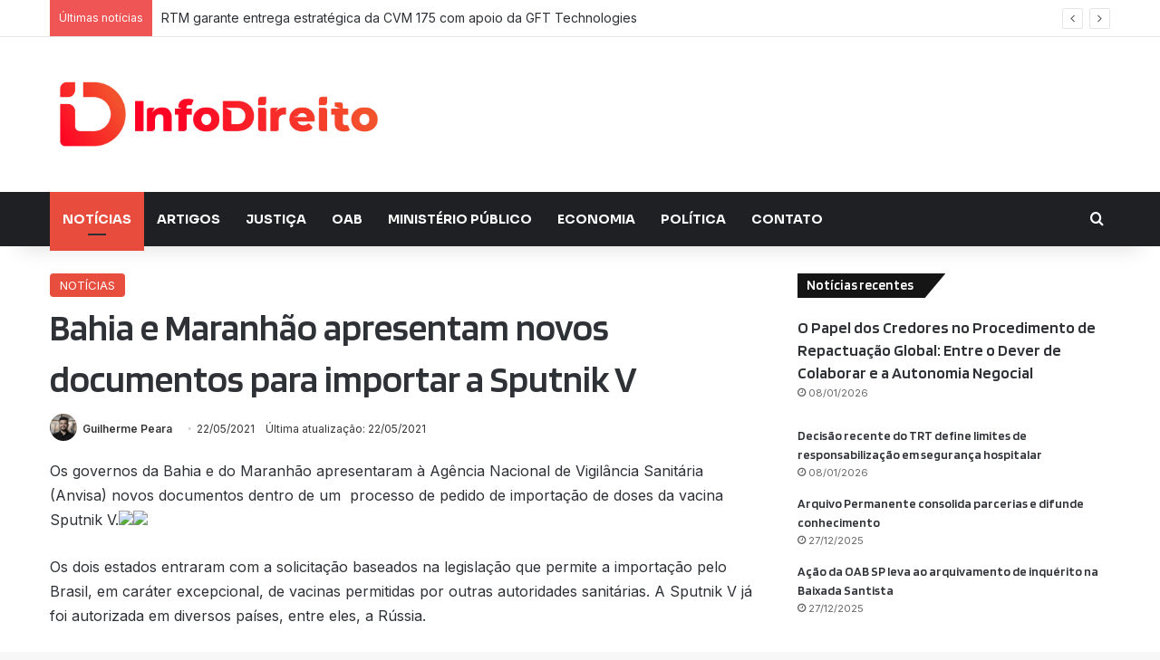

--- FILE ---
content_type: text/html; charset=UTF-8
request_url: https://infodireito.com/noticias/bahia-e-maranhao-apresentam-novos-documentos-para-importar-a-sputnik-v/
body_size: 27926
content:
<!DOCTYPE html>
<html lang="pt-BR" class="" data-skin="light">
<head>
	<meta charset="UTF-8" />
	<link rel="profile" href="https://gmpg.org/xfn/11" />
	
<meta http-equiv='x-dns-prefetch-control' content='on'>
<link rel='dns-prefetch' href='//cdnjs.cloudflare.com' />
<link rel='dns-prefetch' href='//ajax.googleapis.com' />
<link rel='dns-prefetch' href='//fonts.googleapis.com' />
<link rel='dns-prefetch' href='//fonts.gstatic.com' />
<link rel='dns-prefetch' href='//s.gravatar.com' />
<link rel='dns-prefetch' href='//www.google-analytics.com' />
<link rel='preload' as='script' href='https://ajax.googleapis.com/ajax/libs/webfont/1/webfont.js'>
<meta name='robots' content='index, follow, max-image-preview:large, max-snippet:-1, max-video-preview:-1' />

	<!-- This site is optimized with the Yoast SEO plugin v26.8 - https://yoast.com/product/yoast-seo-wordpress/ -->
	<title>Bahia e Maranhão apresentam novos documentos para importar a Sputnik V</title>
	<link rel="canonical" href="https://infodireito.com/noticias/bahia-e-maranhao-apresentam-novos-documentos-para-importar-a-sputnik-v/" />
	<meta property="og:locale" content="pt_BR" />
	<meta property="og:type" content="article" />
	<meta property="og:title" content="Bahia e Maranhão apresentam novos documentos para importar a Sputnik V" />
	<meta property="og:description" content="Os governos da Bahia e do Maranhão apresentaram à Agência Nacional de Vigilância Sanitária (Anvisa) novos documentos dentro de um&nbsp; processo de pedido de importação de doses da vacina Sputnik V. Os dois estados entraram com a solicitação baseados na legislação que permite a importação pelo Brasil, em caráter&nbsp;excepcional, de vacinas permitidas por outras autoridades &hellip;" />
	<meta property="og:url" content="https://infodireito.com/noticias/bahia-e-maranhao-apresentam-novos-documentos-para-importar-a-sputnik-v/" />
	<meta property="og:site_name" content="InfoDireito" />
	<meta property="article:published_time" content="2021-05-22T12:15:39+00:00" />
	<meta property="article:modified_time" content="2021-05-22T12:15:43+00:00" />
	<meta property="og:image" content="http://infodireito.com/wp-content/uploads/2021/03/Vacina-sputnik-v.jpeg" />
	<meta property="og:image:width" content="768" />
	<meta property="og:image:height" content="459" />
	<meta property="og:image:type" content="image/jpeg" />
	<meta name="author" content="Guilherme Peara" />
	<meta name="twitter:card" content="summary_large_image" />
	<meta name="twitter:label1" content="Escrito por" />
	<meta name="twitter:data1" content="Guilherme Peara" />
	<meta name="twitter:label2" content="Est. tempo de leitura" />
	<meta name="twitter:data2" content="2 minutos" />
	<script type="application/ld+json" class="yoast-schema-graph">{"@context":"https://schema.org","@graph":[{"@type":"NewsArticle","@id":"https://infodireito.com/noticias/bahia-e-maranhao-apresentam-novos-documentos-para-importar-a-sputnik-v/#article","isPartOf":{"@id":"https://infodireito.com/noticias/bahia-e-maranhao-apresentam-novos-documentos-para-importar-a-sputnik-v/"},"author":{"name":"Guilherme Peara","@id":"https://infodireito.com/#/schema/person/f1d05f6f4077b6c607523a23244cd255"},"headline":"Bahia e Maranhão apresentam novos documentos para importar a Sputnik V","datePublished":"2021-05-22T12:15:39+00:00","dateModified":"2021-05-22T12:15:43+00:00","mainEntityOfPage":{"@id":"https://infodireito.com/noticias/bahia-e-maranhao-apresentam-novos-documentos-para-importar-a-sputnik-v/"},"wordCount":270,"publisher":{"@id":"https://infodireito.com/#organization"},"image":{"@id":"https://infodireito.com/noticias/bahia-e-maranhao-apresentam-novos-documentos-para-importar-a-sputnik-v/#primaryimage"},"thumbnailUrl":"https://agenciabrasil.ebc.com.br/ebc.png?id=1410417&amp;o=node","keywords":["Anvisa","bahia","coronavirus","Covid-19","importação","Maranhão","sputnick v","Vacina Sputnickv","Vacinas"],"articleSection":["NOTÍCIAS"],"inLanguage":"pt-BR","copyrightYear":"2021","copyrightHolder":{"@id":"https://infodireito.com/#organization"}},{"@type":"WebPage","@id":"https://infodireito.com/noticias/bahia-e-maranhao-apresentam-novos-documentos-para-importar-a-sputnik-v/","url":"https://infodireito.com/noticias/bahia-e-maranhao-apresentam-novos-documentos-para-importar-a-sputnik-v/","name":"Bahia e Maranhão apresentam novos documentos para importar a Sputnik V","isPartOf":{"@id":"https://infodireito.com/#website"},"primaryImageOfPage":{"@id":"https://infodireito.com/noticias/bahia-e-maranhao-apresentam-novos-documentos-para-importar-a-sputnik-v/#primaryimage"},"image":{"@id":"https://infodireito.com/noticias/bahia-e-maranhao-apresentam-novos-documentos-para-importar-a-sputnik-v/#primaryimage"},"thumbnailUrl":"https://agenciabrasil.ebc.com.br/ebc.png?id=1410417&amp;o=node","datePublished":"2021-05-22T12:15:39+00:00","dateModified":"2021-05-22T12:15:43+00:00","breadcrumb":{"@id":"https://infodireito.com/noticias/bahia-e-maranhao-apresentam-novos-documentos-para-importar-a-sputnik-v/#breadcrumb"},"inLanguage":"pt-BR","potentialAction":[{"@type":"ReadAction","target":["https://infodireito.com/noticias/bahia-e-maranhao-apresentam-novos-documentos-para-importar-a-sputnik-v/"]}]},{"@type":"ImageObject","inLanguage":"pt-BR","@id":"https://infodireito.com/noticias/bahia-e-maranhao-apresentam-novos-documentos-para-importar-a-sputnik-v/#primaryimage","url":"https://agenciabrasil.ebc.com.br/ebc.png?id=1410417&amp;o=node","contentUrl":"https://agenciabrasil.ebc.com.br/ebc.png?id=1410417&amp;o=node"},{"@type":"BreadcrumbList","@id":"https://infodireito.com/noticias/bahia-e-maranhao-apresentam-novos-documentos-para-importar-a-sputnik-v/#breadcrumb","itemListElement":[{"@type":"ListItem","position":1,"name":"Início","item":"https://infodireito.com/"},{"@type":"ListItem","position":2,"name":"Bahia e Maranhão apresentam novos documentos para importar a Sputnik V"}]},{"@type":"WebSite","@id":"https://infodireito.com/#website","url":"https://infodireito.com/","name":"InfoDireito","description":"Simplificando a informação jurídica para você","publisher":{"@id":"https://infodireito.com/#organization"},"alternateName":"Info Direito","potentialAction":[{"@type":"SearchAction","target":{"@type":"EntryPoint","urlTemplate":"https://infodireito.com/?s={search_term_string}"},"query-input":{"@type":"PropertyValueSpecification","valueRequired":true,"valueName":"search_term_string"}}],"inLanguage":"pt-BR"},{"@type":"Organization","@id":"https://infodireito.com/#organization","name":"InfoDireito","alternateName":"Info Direito","url":"https://infodireito.com/","logo":{"@type":"ImageObject","inLanguage":"pt-BR","@id":"https://infodireito.com/#/schema/logo/image/","url":"https://infodireito.com/wp-content/uploads/2024/02/cropped-Icone_InfoDireito.png","contentUrl":"https://infodireito.com/wp-content/uploads/2024/02/cropped-Icone_InfoDireito.png","width":512,"height":512,"caption":"InfoDireito"},"image":{"@id":"https://infodireito.com/#/schema/logo/image/"},"sameAs":["https://www.instagram.com/siteinfodireito","https://www.linkedin.com/company/infodireitobr/"]},{"@type":"Person","@id":"https://infodireito.com/#/schema/person/f1d05f6f4077b6c607523a23244cd255","name":"Guilherme Peara","image":{"@type":"ImageObject","inLanguage":"pt-BR","@id":"https://infodireito.com/#/schema/person/image/","url":"https://secure.gravatar.com/avatar/ae1aaa5f95e34ffebc632375a6ebd4cb7039219c1280a904df7e2037643013b6?s=96&d=blank&r=g","contentUrl":"https://secure.gravatar.com/avatar/ae1aaa5f95e34ffebc632375a6ebd4cb7039219c1280a904df7e2037643013b6?s=96&d=blank&r=g","caption":"Guilherme Peara"},"description":"Fundador e Editor-chefe do InfoDireito. Advogado e empresário na área da Comunicação. Graduado em Direito pela PUC Goiás, pós-graduado em Gestão Estratégica de Marketing pela HSM University.","sameAs":["https://infodireito.com","https://www.instagram.com/guilhermepeara/","https://www.linkedin.com/in/guilhermepeara/"],"url":"https://infodireito.com/author/guilherme/"}]}</script>
	<!-- / Yoast SEO plugin. -->


<link rel="alternate" type="application/rss+xml" title="Feed para InfoDireito &raquo;" href="https://infodireito.com/feed/" />
<link rel="alternate" type="application/rss+xml" title="Feed de comentários para InfoDireito &raquo;" href="https://infodireito.com/comments/feed/" />
<link rel="alternate" type="application/rss+xml" title="Feed de comentários para InfoDireito &raquo; Bahia e Maranhão apresentam novos documentos para importar a Sputnik V" href="https://infodireito.com/noticias/bahia-e-maranhao-apresentam-novos-documentos-para-importar-a-sputnik-v/feed/" />

		<style type="text/css">
			:root{				
			--tie-preset-gradient-1: linear-gradient(135deg, rgba(6, 147, 227, 1) 0%, rgb(155, 81, 224) 100%);
			--tie-preset-gradient-2: linear-gradient(135deg, rgb(122, 220, 180) 0%, rgb(0, 208, 130) 100%);
			--tie-preset-gradient-3: linear-gradient(135deg, rgba(252, 185, 0, 1) 0%, rgba(255, 105, 0, 1) 100%);
			--tie-preset-gradient-4: linear-gradient(135deg, rgba(255, 105, 0, 1) 0%, rgb(207, 46, 46) 100%);
			--tie-preset-gradient-5: linear-gradient(135deg, rgb(238, 238, 238) 0%, rgb(169, 184, 195) 100%);
			--tie-preset-gradient-6: linear-gradient(135deg, rgb(74, 234, 220) 0%, rgb(151, 120, 209) 20%, rgb(207, 42, 186) 40%, rgb(238, 44, 130) 60%, rgb(251, 105, 98) 80%, rgb(254, 248, 76) 100%);
			--tie-preset-gradient-7: linear-gradient(135deg, rgb(255, 206, 236) 0%, rgb(152, 150, 240) 100%);
			--tie-preset-gradient-8: linear-gradient(135deg, rgb(254, 205, 165) 0%, rgb(254, 45, 45) 50%, rgb(107, 0, 62) 100%);
			--tie-preset-gradient-9: linear-gradient(135deg, rgb(255, 203, 112) 0%, rgb(199, 81, 192) 50%, rgb(65, 88, 208) 100%);
			--tie-preset-gradient-10: linear-gradient(135deg, rgb(255, 245, 203) 0%, rgb(182, 227, 212) 50%, rgb(51, 167, 181) 100%);
			--tie-preset-gradient-11: linear-gradient(135deg, rgb(202, 248, 128) 0%, rgb(113, 206, 126) 100%);
			--tie-preset-gradient-12: linear-gradient(135deg, rgb(2, 3, 129) 0%, rgb(40, 116, 252) 100%);
			--tie-preset-gradient-13: linear-gradient(135deg, #4D34FA, #ad34fa);
			--tie-preset-gradient-14: linear-gradient(135deg, #0057FF, #31B5FF);
			--tie-preset-gradient-15: linear-gradient(135deg, #FF007A, #FF81BD);
			--tie-preset-gradient-16: linear-gradient(135deg, #14111E, #4B4462);
			--tie-preset-gradient-17: linear-gradient(135deg, #F32758, #FFC581);

			
					--main-nav-background: #1f2024;
					--main-nav-secondry-background: rgba(0,0,0,0.2);
					--main-nav-primary-color: #0088ff;
					--main-nav-contrast-primary-color: #FFFFFF;
					--main-nav-text-color: #FFFFFF;
					--main-nav-secondry-text-color: rgba(225,255,255,0.5);
					--main-nav-main-border-color: rgba(255,255,255,0.07);
					--main-nav-secondry-border-color: rgba(255,255,255,0.04);
				--tie-buttons-radius: 100px;
			}
		</style>
	<link rel="alternate" title="oEmbed (JSON)" type="application/json+oembed" href="https://infodireito.com/wp-json/oembed/1.0/embed?url=https%3A%2F%2Finfodireito.com%2Fnoticias%2Fbahia-e-maranhao-apresentam-novos-documentos-para-importar-a-sputnik-v%2F" />
<link rel="alternate" title="oEmbed (XML)" type="text/xml+oembed" href="https://infodireito.com/wp-json/oembed/1.0/embed?url=https%3A%2F%2Finfodireito.com%2Fnoticias%2Fbahia-e-maranhao-apresentam-novos-documentos-para-importar-a-sputnik-v%2F&#038;format=xml" />
<meta name="viewport" content="width=device-width, initial-scale=1.0" /><style id='wp-img-auto-sizes-contain-inline-css' type='text/css'>
img:is([sizes=auto i],[sizes^="auto," i]){contain-intrinsic-size:3000px 1500px}
/*# sourceURL=wp-img-auto-sizes-contain-inline-css */
</style>

<style id='wp-emoji-styles-inline-css' type='text/css'>

	img.wp-smiley, img.emoji {
		display: inline !important;
		border: none !important;
		box-shadow: none !important;
		height: 1em !important;
		width: 1em !important;
		margin: 0 0.07em !important;
		vertical-align: -0.1em !important;
		background: none !important;
		padding: 0 !important;
	}
/*# sourceURL=wp-emoji-styles-inline-css */
</style>
<link rel='stylesheet' id='wp-block-library-css' href='https://infodireito.com/wp-includes/css/dist/block-library/style.min.css?ver=6.9' type='text/css' media='all' />
<style id='global-styles-inline-css' type='text/css'>
:root{--wp--preset--aspect-ratio--square: 1;--wp--preset--aspect-ratio--4-3: 4/3;--wp--preset--aspect-ratio--3-4: 3/4;--wp--preset--aspect-ratio--3-2: 3/2;--wp--preset--aspect-ratio--2-3: 2/3;--wp--preset--aspect-ratio--16-9: 16/9;--wp--preset--aspect-ratio--9-16: 9/16;--wp--preset--color--black: #000000;--wp--preset--color--cyan-bluish-gray: #abb8c3;--wp--preset--color--white: #ffffff;--wp--preset--color--pale-pink: #f78da7;--wp--preset--color--vivid-red: #cf2e2e;--wp--preset--color--luminous-vivid-orange: #ff6900;--wp--preset--color--luminous-vivid-amber: #fcb900;--wp--preset--color--light-green-cyan: #7bdcb5;--wp--preset--color--vivid-green-cyan: #00d084;--wp--preset--color--pale-cyan-blue: #8ed1fc;--wp--preset--color--vivid-cyan-blue: #0693e3;--wp--preset--color--vivid-purple: #9b51e0;--wp--preset--color--global-color: #0088ff;--wp--preset--gradient--vivid-cyan-blue-to-vivid-purple: linear-gradient(135deg,rgb(6,147,227) 0%,rgb(155,81,224) 100%);--wp--preset--gradient--light-green-cyan-to-vivid-green-cyan: linear-gradient(135deg,rgb(122,220,180) 0%,rgb(0,208,130) 100%);--wp--preset--gradient--luminous-vivid-amber-to-luminous-vivid-orange: linear-gradient(135deg,rgb(252,185,0) 0%,rgb(255,105,0) 100%);--wp--preset--gradient--luminous-vivid-orange-to-vivid-red: linear-gradient(135deg,rgb(255,105,0) 0%,rgb(207,46,46) 100%);--wp--preset--gradient--very-light-gray-to-cyan-bluish-gray: linear-gradient(135deg,rgb(238,238,238) 0%,rgb(169,184,195) 100%);--wp--preset--gradient--cool-to-warm-spectrum: linear-gradient(135deg,rgb(74,234,220) 0%,rgb(151,120,209) 20%,rgb(207,42,186) 40%,rgb(238,44,130) 60%,rgb(251,105,98) 80%,rgb(254,248,76) 100%);--wp--preset--gradient--blush-light-purple: linear-gradient(135deg,rgb(255,206,236) 0%,rgb(152,150,240) 100%);--wp--preset--gradient--blush-bordeaux: linear-gradient(135deg,rgb(254,205,165) 0%,rgb(254,45,45) 50%,rgb(107,0,62) 100%);--wp--preset--gradient--luminous-dusk: linear-gradient(135deg,rgb(255,203,112) 0%,rgb(199,81,192) 50%,rgb(65,88,208) 100%);--wp--preset--gradient--pale-ocean: linear-gradient(135deg,rgb(255,245,203) 0%,rgb(182,227,212) 50%,rgb(51,167,181) 100%);--wp--preset--gradient--electric-grass: linear-gradient(135deg,rgb(202,248,128) 0%,rgb(113,206,126) 100%);--wp--preset--gradient--midnight: linear-gradient(135deg,rgb(2,3,129) 0%,rgb(40,116,252) 100%);--wp--preset--font-size--small: 13px;--wp--preset--font-size--medium: 20px;--wp--preset--font-size--large: 36px;--wp--preset--font-size--x-large: 42px;--wp--preset--spacing--20: 0.44rem;--wp--preset--spacing--30: 0.67rem;--wp--preset--spacing--40: 1rem;--wp--preset--spacing--50: 1.5rem;--wp--preset--spacing--60: 2.25rem;--wp--preset--spacing--70: 3.38rem;--wp--preset--spacing--80: 5.06rem;--wp--preset--shadow--natural: 6px 6px 9px rgba(0, 0, 0, 0.2);--wp--preset--shadow--deep: 12px 12px 50px rgba(0, 0, 0, 0.4);--wp--preset--shadow--sharp: 6px 6px 0px rgba(0, 0, 0, 0.2);--wp--preset--shadow--outlined: 6px 6px 0px -3px rgb(255, 255, 255), 6px 6px rgb(0, 0, 0);--wp--preset--shadow--crisp: 6px 6px 0px rgb(0, 0, 0);}:where(.is-layout-flex){gap: 0.5em;}:where(.is-layout-grid){gap: 0.5em;}body .is-layout-flex{display: flex;}.is-layout-flex{flex-wrap: wrap;align-items: center;}.is-layout-flex > :is(*, div){margin: 0;}body .is-layout-grid{display: grid;}.is-layout-grid > :is(*, div){margin: 0;}:where(.wp-block-columns.is-layout-flex){gap: 2em;}:where(.wp-block-columns.is-layout-grid){gap: 2em;}:where(.wp-block-post-template.is-layout-flex){gap: 1.25em;}:where(.wp-block-post-template.is-layout-grid){gap: 1.25em;}.has-black-color{color: var(--wp--preset--color--black) !important;}.has-cyan-bluish-gray-color{color: var(--wp--preset--color--cyan-bluish-gray) !important;}.has-white-color{color: var(--wp--preset--color--white) !important;}.has-pale-pink-color{color: var(--wp--preset--color--pale-pink) !important;}.has-vivid-red-color{color: var(--wp--preset--color--vivid-red) !important;}.has-luminous-vivid-orange-color{color: var(--wp--preset--color--luminous-vivid-orange) !important;}.has-luminous-vivid-amber-color{color: var(--wp--preset--color--luminous-vivid-amber) !important;}.has-light-green-cyan-color{color: var(--wp--preset--color--light-green-cyan) !important;}.has-vivid-green-cyan-color{color: var(--wp--preset--color--vivid-green-cyan) !important;}.has-pale-cyan-blue-color{color: var(--wp--preset--color--pale-cyan-blue) !important;}.has-vivid-cyan-blue-color{color: var(--wp--preset--color--vivid-cyan-blue) !important;}.has-vivid-purple-color{color: var(--wp--preset--color--vivid-purple) !important;}.has-black-background-color{background-color: var(--wp--preset--color--black) !important;}.has-cyan-bluish-gray-background-color{background-color: var(--wp--preset--color--cyan-bluish-gray) !important;}.has-white-background-color{background-color: var(--wp--preset--color--white) !important;}.has-pale-pink-background-color{background-color: var(--wp--preset--color--pale-pink) !important;}.has-vivid-red-background-color{background-color: var(--wp--preset--color--vivid-red) !important;}.has-luminous-vivid-orange-background-color{background-color: var(--wp--preset--color--luminous-vivid-orange) !important;}.has-luminous-vivid-amber-background-color{background-color: var(--wp--preset--color--luminous-vivid-amber) !important;}.has-light-green-cyan-background-color{background-color: var(--wp--preset--color--light-green-cyan) !important;}.has-vivid-green-cyan-background-color{background-color: var(--wp--preset--color--vivid-green-cyan) !important;}.has-pale-cyan-blue-background-color{background-color: var(--wp--preset--color--pale-cyan-blue) !important;}.has-vivid-cyan-blue-background-color{background-color: var(--wp--preset--color--vivid-cyan-blue) !important;}.has-vivid-purple-background-color{background-color: var(--wp--preset--color--vivid-purple) !important;}.has-black-border-color{border-color: var(--wp--preset--color--black) !important;}.has-cyan-bluish-gray-border-color{border-color: var(--wp--preset--color--cyan-bluish-gray) !important;}.has-white-border-color{border-color: var(--wp--preset--color--white) !important;}.has-pale-pink-border-color{border-color: var(--wp--preset--color--pale-pink) !important;}.has-vivid-red-border-color{border-color: var(--wp--preset--color--vivid-red) !important;}.has-luminous-vivid-orange-border-color{border-color: var(--wp--preset--color--luminous-vivid-orange) !important;}.has-luminous-vivid-amber-border-color{border-color: var(--wp--preset--color--luminous-vivid-amber) !important;}.has-light-green-cyan-border-color{border-color: var(--wp--preset--color--light-green-cyan) !important;}.has-vivid-green-cyan-border-color{border-color: var(--wp--preset--color--vivid-green-cyan) !important;}.has-pale-cyan-blue-border-color{border-color: var(--wp--preset--color--pale-cyan-blue) !important;}.has-vivid-cyan-blue-border-color{border-color: var(--wp--preset--color--vivid-cyan-blue) !important;}.has-vivid-purple-border-color{border-color: var(--wp--preset--color--vivid-purple) !important;}.has-vivid-cyan-blue-to-vivid-purple-gradient-background{background: var(--wp--preset--gradient--vivid-cyan-blue-to-vivid-purple) !important;}.has-light-green-cyan-to-vivid-green-cyan-gradient-background{background: var(--wp--preset--gradient--light-green-cyan-to-vivid-green-cyan) !important;}.has-luminous-vivid-amber-to-luminous-vivid-orange-gradient-background{background: var(--wp--preset--gradient--luminous-vivid-amber-to-luminous-vivid-orange) !important;}.has-luminous-vivid-orange-to-vivid-red-gradient-background{background: var(--wp--preset--gradient--luminous-vivid-orange-to-vivid-red) !important;}.has-very-light-gray-to-cyan-bluish-gray-gradient-background{background: var(--wp--preset--gradient--very-light-gray-to-cyan-bluish-gray) !important;}.has-cool-to-warm-spectrum-gradient-background{background: var(--wp--preset--gradient--cool-to-warm-spectrum) !important;}.has-blush-light-purple-gradient-background{background: var(--wp--preset--gradient--blush-light-purple) !important;}.has-blush-bordeaux-gradient-background{background: var(--wp--preset--gradient--blush-bordeaux) !important;}.has-luminous-dusk-gradient-background{background: var(--wp--preset--gradient--luminous-dusk) !important;}.has-pale-ocean-gradient-background{background: var(--wp--preset--gradient--pale-ocean) !important;}.has-electric-grass-gradient-background{background: var(--wp--preset--gradient--electric-grass) !important;}.has-midnight-gradient-background{background: var(--wp--preset--gradient--midnight) !important;}.has-small-font-size{font-size: var(--wp--preset--font-size--small) !important;}.has-medium-font-size{font-size: var(--wp--preset--font-size--medium) !important;}.has-large-font-size{font-size: var(--wp--preset--font-size--large) !important;}.has-x-large-font-size{font-size: var(--wp--preset--font-size--x-large) !important;}
/*# sourceURL=global-styles-inline-css */
</style>

<style id='classic-theme-styles-inline-css' type='text/css'>
/*! This file is auto-generated */
.wp-block-button__link{color:#fff;background-color:#32373c;border-radius:9999px;box-shadow:none;text-decoration:none;padding:calc(.667em + 2px) calc(1.333em + 2px);font-size:1.125em}.wp-block-file__button{background:#32373c;color:#fff;text-decoration:none}
/*# sourceURL=/wp-includes/css/classic-themes.min.css */
</style>
<link rel='stylesheet' id='tie-css-base-css' href='https://infodireito.com/wp-content/themes/jannah/assets/css/base.min.css?ver=7.6.4' type='text/css' media='all' />
<link rel='stylesheet' id='tie-css-styles-css' href='https://infodireito.com/wp-content/themes/jannah/assets/css/style.min.css?ver=7.6.4' type='text/css' media='all' />
<link rel='stylesheet' id='tie-css-widgets-css' href='https://infodireito.com/wp-content/themes/jannah/assets/css/widgets.min.css?ver=7.6.4' type='text/css' media='all' />
<link rel='stylesheet' id='tie-css-helpers-css' href='https://infodireito.com/wp-content/themes/jannah/assets/css/helpers.min.css?ver=7.6.4' type='text/css' media='all' />
<link rel='stylesheet' id='tie-fontawesome5-css' href='https://infodireito.com/wp-content/themes/jannah/assets/css/fontawesome.css?ver=7.6.4' type='text/css' media='all' />
<link rel='stylesheet' id='tie-css-ilightbox-css' href='https://infodireito.com/wp-content/themes/jannah/assets/ilightbox/dark-skin/skin.css?ver=7.6.4' type='text/css' media='all' />
<link rel='stylesheet' id='tie-css-shortcodes-css' href='https://infodireito.com/wp-content/themes/jannah/assets/css/plugins/shortcodes.min.css?ver=7.6.4' type='text/css' media='all' />
<link rel='stylesheet' id='tie-css-single-css' href='https://infodireito.com/wp-content/themes/jannah/assets/css/single.min.css?ver=7.6.4' type='text/css' media='all' />
<link rel='stylesheet' id='tie-css-print-css' href='https://infodireito.com/wp-content/themes/jannah/assets/css/print.css?ver=7.6.4' type='text/css' media='print' />
<link rel='stylesheet' id='tie-theme-child-css-css' href='https://infodireito.com/wp-content/themes/jannah-child/style.css?ver=6.9' type='text/css' media='all' />
<style id='tie-theme-child-css-inline-css' type='text/css'>
.wf-active body{font-family: 'Inter';}.wf-active .logo-text,.wf-active h1,.wf-active h2,.wf-active h3,.wf-active h4,.wf-active h5,.wf-active h6,.wf-active .the-subtitle{font-family: 'Blinker';}.wf-active #main-nav .main-menu > ul > li > a{font-family: 'Sora';}body{font-size: 14px;}#main-nav .main-menu > ul > li > a{text-transform: uppercase;}.entry-header .entry-sub-title{font-size: 16px;}#the-post .entry-content,#the-post .entry-content p{font-size: 16px;}#the-post .entry-content blockquote,#the-post .entry-content blockquote p{font-size: 15px;}.entry h1{line-height: 1;}:root:root{--brand-color: #e74c3c;--dark-brand-color: #b51a0a;--bright-color: #FFFFFF;--base-color: #2c2f34;}#reading-position-indicator{box-shadow: 0 0 10px rgba( 231,76,60,0.7);}:root:root{--brand-color: #e74c3c;--dark-brand-color: #b51a0a;--bright-color: #FFFFFF;--base-color: #2c2f34;}#reading-position-indicator{box-shadow: 0 0 10px rgba( 231,76,60,0.7);}a:hover,body .entry a:hover,.dark-skin body .entry a:hover,.comment-list .comment-content a:hover{color: #e74c3c;}q cite,blockquote cite,q:before,blockquote:before,.wp-block-quote cite,.wp-block-quote footer{color: #e74c3c;}blockquote.quote-light{border-color: #e74c3c;}.tie-cat-7606,.tie-cat-item-7606 > span{background-color:#e67e22 !important;color:#FFFFFF !important;}.tie-cat-7606:after{border-top-color:#e67e22 !important;}.tie-cat-7606:hover{background-color:#c86004 !important;}.tie-cat-7606:hover:after{border-top-color:#c86004 !important;}.tie-cat-7611,.tie-cat-item-7611 > span{background-color:#2ecc71 !important;color:#FFFFFF !important;}.tie-cat-7611:after{border-top-color:#2ecc71 !important;}.tie-cat-7611:hover{background-color:#10ae53 !important;}.tie-cat-7611:hover:after{border-top-color:#10ae53 !important;}.tie-cat-7613,.tie-cat-item-7613 > span{background-color:#9b59b6 !important;color:#FFFFFF !important;}.tie-cat-7613:after{border-top-color:#9b59b6 !important;}.tie-cat-7613:hover{background-color:#7d3b98 !important;}.tie-cat-7613:hover:after{border-top-color:#7d3b98 !important;}.tie-cat-7615,.tie-cat-item-7615 > span{background-color:#34495e !important;color:#FFFFFF !important;}.tie-cat-7615:after{border-top-color:#34495e !important;}.tie-cat-7615:hover{background-color:#162b40 !important;}.tie-cat-7615:hover:after{border-top-color:#162b40 !important;}.tie-cat-7,.tie-cat-item-7 > span{background-color:#795548 !important;color:#FFFFFF !important;}.tie-cat-7:after{border-top-color:#795548 !important;}.tie-cat-7:hover{background-color:#5b372a !important;}.tie-cat-7:hover:after{border-top-color:#5b372a !important;}.tie-cat-8,.tie-cat-item-8 > span{background-color:#4CAF50 !important;color:#FFFFFF !important;}.tie-cat-8:after{border-top-color:#4CAF50 !important;}.tie-cat-8:hover{background-color:#2e9132 !important;}.tie-cat-8:hover:after{border-top-color:#2e9132 !important;}.tie-cat-120,.tie-cat-item-120 > span{background-color:#0088ff !important;color:#FFFFFF !important;}.tie-cat-120:after{border-top-color:#0088ff !important;}.tie-cat-120:hover{background-color:#006ae1 !important;}.tie-cat-120:hover:after{border-top-color:#006ae1 !important;}.tie-cat-1,.tie-cat-item-1 > span{background-color:#e74c3c !important;color:#FFFFFF !important;}.tie-cat-1:after{border-top-color:#e74c3c !important;}.tie-cat-1:hover{background-color:#c92e1e !important;}.tie-cat-1:hover:after{border-top-color:#c92e1e !important;}.tie-cat-7604,.tie-cat-item-7604 > span{background-color:#9b59b6 !important;color:#FFFFFF !important;}.tie-cat-7604:after{border-top-color:#9b59b6 !important;}.tie-cat-7604:hover{background-color:#7d3b98 !important;}.tie-cat-7604:hover:after{border-top-color:#7d3b98 !important;}.tie-cat-7602,.tie-cat-item-7602 > span{background-color:#2ecc71 !important;color:#FFFFFF !important;}.tie-cat-7602:after{border-top-color:#2ecc71 !important;}.tie-cat-7602:hover{background-color:#10ae53 !important;}.tie-cat-7602:hover:after{border-top-color:#10ae53 !important;}.tie-cat-7603,.tie-cat-item-7603 > span{background-color:#26a55b !important;color:#FFFFFF !important;}.tie-cat-7603:after{border-top-color:#26a55b !important;}.tie-cat-7603:hover{background-color:#08873d !important;}.tie-cat-7603:hover:after{border-top-color:#08873d !important;}.tie-cat-7601,.tie-cat-item-7601 > span{background-color:#34495e !important;color:#FFFFFF !important;}.tie-cat-7601:after{border-top-color:#34495e !important;}.tie-cat-7601:hover{background-color:#162b40 !important;}.tie-cat-7601:hover:after{border-top-color:#162b40 !important;}.tie-cat-85,.tie-cat-item-85 > span{background-color:#cc3f35 !important;color:#FFFFFF !important;}.tie-cat-85:after{border-top-color:#cc3f35 !important;}.tie-cat-85:hover{background-color:#ae2117 !important;}.tie-cat-85:hover:after{border-top-color:#ae2117 !important;}.tie-cat-90,.tie-cat-item-90 > span{background-color:#99465c !important;color:#FFFFFF !important;}.tie-cat-90:after{border-top-color:#99465c !important;}.tie-cat-90:hover{background-color:#7b283e !important;}.tie-cat-90:hover:after{border-top-color:#7b283e !important;}.tie-cat-93,.tie-cat-item-93 > span{background-color:#dbb80d !important;color:#FFFFFF !important;}.tie-cat-93:after{border-top-color:#dbb80d !important;}.tie-cat-93:hover{background-color:#bd9a00 !important;}.tie-cat-93:hover:after{border-top-color:#bd9a00 !important;}.tie-cat-91,.tie-cat-item-91 > span{background-color:#34495e !important;color:#FFFFFF !important;}.tie-cat-91:after{border-top-color:#34495e !important;}.tie-cat-91:hover{background-color:#162b40 !important;}.tie-cat-91:hover:after{border-top-color:#162b40 !important;}@media (max-width: 991px){.side-aside.normal-side{background: #e74c3c;background: -webkit-linear-gradient(135deg,#9b59b6,#e74c3c );background: -moz-linear-gradient(135deg,#9b59b6,#e74c3c );background: -o-linear-gradient(135deg,#9b59b6,#e74c3c );background: linear-gradient(135deg,#e74c3c,#9b59b6 );}}
/*# sourceURL=tie-theme-child-css-inline-css */
</style>
<link rel='stylesheet' id='wp-block-paragraph-css' href='https://infodireito.com/wp-includes/blocks/paragraph/style.min.css?ver=6.9' type='text/css' media='all' />
<link rel='stylesheet' id='wp-block-separator-css' href='https://infodireito.com/wp-includes/blocks/separator/style.min.css?ver=6.9' type='text/css' media='all' />
<link rel='stylesheet' id='wp-block-separator-theme-css' href='https://infodireito.com/wp-includes/blocks/separator/theme.min.css?ver=6.9' type='text/css' media='all' />
<script type="text/javascript" src="https://infodireito.com/wp-includes/js/jquery/jquery.min.js?ver=3.7.1" id="jquery-core-js"></script>
<script type="text/javascript" src="https://infodireito.com/wp-includes/js/jquery/jquery-migrate.min.js?ver=3.4.1" id="jquery-migrate-js"></script>
<link rel="https://api.w.org/" href="https://infodireito.com/wp-json/" /><link rel="alternate" title="JSON" type="application/json" href="https://infodireito.com/wp-json/wp/v2/posts/4018" /><link rel="EditURI" type="application/rsd+xml" title="RSD" href="https://infodireito.com/xmlrpc.php?rsd" />
<meta name="generator" content="WordPress 6.9" />
<link rel='shortlink' href='https://infodireito.com/?p=4018' />
<!-- Google tag (gtag.js) -->
<script async src="https://www.googletagmanager.com/gtag/js?id=G-D7RBR73SQJ"></script>
<script>
  window.dataLayer = window.dataLayer || [];
  function gtag(){dataLayer.push(arguments);}
  gtag('js', new Date());

  gtag('config', 'G-D7RBR73SQJ');
</script>
<script async src="https://pagead2.googlesyndication.com/pagead/js/adsbygoogle.js?client=ca-pub-3578217154907731"
     crossorigin="anonymous"></script><meta http-equiv="X-UA-Compatible" content="IE=edge">
<script async type="application/javascript"
        src="https://news.google.com/swg/js/v1/swg-basic.js"></script>
<script>
  (self.SWG_BASIC = self.SWG_BASIC || []).push( basicSubscriptions => {
    basicSubscriptions.init({
      type: "NewsArticle",
      isPartOfType: ["Product"],
      isPartOfProductId: "CAow7O3ZCw:openaccess",
      clientOptions: { theme: "light", lang: "pt-BR" },
    });
  });
</script><style id="uagb-style-conditional-extension">@media (min-width: 1025px){body .uag-hide-desktop.uagb-google-map__wrap,body .uag-hide-desktop{display:none !important}}@media (min-width: 768px) and (max-width: 1024px){body .uag-hide-tab.uagb-google-map__wrap,body .uag-hide-tab{display:none !important}}@media (max-width: 767px){body .uag-hide-mob.uagb-google-map__wrap,body .uag-hide-mob{display:none !important}}</style><style id="uagb-style-frontend-4018">.uag-blocks-common-selector{z-index:var(--z-index-desktop) !important}@media (max-width: 976px){.uag-blocks-common-selector{z-index:var(--z-index-tablet) !important}}@media (max-width: 767px){.uag-blocks-common-selector{z-index:var(--z-index-mobile) !important}}
</style><link rel="icon" href="https://infodireito.com/wp-content/uploads/2024/02/cropped-Icone_InfoDireito-32x32.png" sizes="32x32" />
<link rel="icon" href="https://infodireito.com/wp-content/uploads/2024/02/cropped-Icone_InfoDireito-192x192.png" sizes="192x192" />
<link rel="apple-touch-icon" href="https://infodireito.com/wp-content/uploads/2024/02/cropped-Icone_InfoDireito-180x180.png" />
<meta name="msapplication-TileImage" content="https://infodireito.com/wp-content/uploads/2024/02/cropped-Icone_InfoDireito-270x270.png" />
</head>

<body id="tie-body" class="wp-singular post-template-default single single-post postid-4018 single-format-standard wp-theme-jannah wp-child-theme-jannah-child tie-no-js wrapper-has-shadow block-head-4 block-head-6 magazine2 is-thumb-overlay-disabled is-desktop is-header-layout-3 has-header-ad sidebar-right has-sidebar post-layout-1 narrow-title-narrow-media has-mobile-share hide_share_post_top hide_share_post_bottom hide_post_newsletter">



<div class="background-overlay">

	<div id="tie-container" class="site tie-container">

		
		<div id="tie-wrapper">
			
<header id="theme-header" class="theme-header header-layout-3 main-nav-dark main-nav-default-dark main-nav-below has-stream-item top-nav-active top-nav-light top-nav-default-light top-nav-above has-shadow has-normal-width-logo mobile-header-default">
	
<nav id="top-nav"  class="has-breaking top-nav header-nav has-breaking-news" aria-label="Navegação Secundária">
	<div class="container">
		<div class="topbar-wrapper">

			
			<div class="tie-alignleft">
				
<div class="breaking controls-is-active">

	<span class="breaking-title">
		<span class="tie-icon-bolt breaking-icon" aria-hidden="true"></span>
		<span class="breaking-title-text">Últimas notícias</span>
	</span>

	<ul id="breaking-news-in-header" class="breaking-news" data-type="reveal" data-arrows="true">

		
							<li class="news-item">
								<a href="https://infodireito.com/noticias/rtm-garante-entrega-estrategica-da-cvm-175-com-apoio-da-gft-technologies/">RTM garante entrega estratégica da CVM 175 com apoio da GFT Technologies</a>
							</li>

							
							<li class="news-item">
								<a href="https://infodireito.com/noticias/o-papel-dos-credores-no-procedimento-de-repactuacao-global-entre-o-dever-de-colaborar-e-a-autonomia-negocial/">O Papel dos Credores no Procedimento de Repactuação Global: Entre o Dever de Colaborar e a Autonomia Negocial</a>
							</li>

							
							<li class="news-item">
								<a href="https://infodireito.com/noticias/decisao-recente-do-trt-define-limites-de-responsabilizacao-em-seguranca-hospitalar/">Decisão recente do TRT define limites de responsabilização em segurança hospitalar</a>
							</li>

							
							<li class="news-item">
								<a href="https://infodireito.com/noticias/arquivo-permanente-consolida-parcerias-e-difunde-conhecimento/">Arquivo Permanente consolida parcerias e difunde conhecimento</a>
							</li>

							
							<li class="news-item">
								<a href="https://infodireito.com/noticias/acao-da-oab-sp-leva-ao-arquivamento-de-inquerito-na-baixada-santista/">Ação da OAB SP leva ao arquivamento de inquérito na Baixada Santista</a>
							</li>

							
							<li class="news-item">
								<a href="https://infodireito.com/noticias/retrospectiva-empresas-estao-prontas-para-o-que-vem/">Pauta | Retrospectiva do caos &#8211; Será que as empresas estão realmente prontas para o que vem?</a>
							</li>

							
							<li class="news-item">
								<a href="https://infodireito.com/noticias/queda-da-selic-plano-b-do-investidor/">Queda da SELIC exige um plano B do investidor</a>
							</li>

							
							<li class="news-item">
								<a href="https://infodireito.com/noticias/adi-03-2025-atuacao-receita-federal-mercadorias-contrafacao/">ADI 03/2025: o que muda na atuação da Receita Federal diante de mercadorias com indícios de contrafação de marca</a>
							</li>

							
							<li class="news-item">
								<a href="https://infodireito.com/noticias/integracao-entre-rh-e-gestao-de-terceiros/">Integração entre RH e Gestão de Terceiros impulsiona cultura de segurança e reduz riscos trabalhistas nas empresas</a>
							</li>

							
							<li class="news-item">
								<a href="https://infodireito.com/noticias/por-que-a-revisao-tecnica-deve-anteceder-qualquer-acordo-trabalhista/">Por que a revisão técnica deve anteceder qualquer acordo trabalhista?</a>
							</li>

							
							<li class="news-item">
								<a href="https://infodireito.com/noticias/empresas-com-sap-precisam-se-adequar-a-reforma-tributaria-antes-de-2026/">Empresas com SAP precisam se adequar à Reforma Tributária antes de 2026</a>
							</li>

							
							<li class="news-item">
								<a href="https://infodireito.com/noticias/como-construir-um-processo-demissional-humanizado/">Como construir um processo demissional humanizado?</a>
							</li>

							
							<li class="news-item">
								<a href="https://infodireito.com/noticias/datafolha-7-em-cada-10-brasileiros-rejeitam-transferencia-dos-servicos-dos-cartorios/">DataFolha: 7 em cada 10 brasileiros rejeitam transferência dos serviços dos Cartórios</a>
							</li>

							
							<li class="news-item">
								<a href="https://infodireito.com/noticias/cobranca-do-aluguel-dobrado-em-dezembro-dos-lojistas-de-shopping-centers/">Aspectos da cobrança do aluguel dobrado em dezembro dos lojistas de shopping centers</a>
							</li>

							
							<li class="news-item">
								<a href="https://infodireito.com/noticias/decisao-da-justica-do-trabalho-reforca-luta-historica-da-abrea/">Decisão da Justiça do Trabalho reforça luta histórica da ABREA por justiça às vítimas do amianto</a>
							</li>

							
							<li class="news-item">
								<a href="https://infodireito.com/noticias/o-constitucionalismo-da-conta-do-mundo-em-que-vivemos/">O constitucionalismo dá conta do mundo em que vivemos?</a>
							</li>

							
							<li class="news-item">
								<a href="https://infodireito.com/noticias/imigracao-para-os-eua-em-2026-tendencias-vistos-em-alta-e-oportunidades-para-brasileiros/">Imigração para os EUA em 2026: tendências, vistos em alta e oportunidades para brasileiros</a>
							</li>

							
							<li class="news-item">
								<a href="https://infodireito.com/noticias/startup-propoe-o-pix-dos-investimentos/">Mercado de tokenização: startup propõe o &#8220;pix&#8221; dos investimentos</a>
							</li>

							
							<li class="news-item">
								<a href="https://infodireito.com/noticias/calendario-de-pagamentos-do-bolsa-familia-2026/">Confira o calendário de pagamentos do Bolsa Família de 2026</a>
							</li>

							
							<li class="news-item">
								<a href="https://infodireito.com/noticias/reorganizar-o-patrimonio-antes-do-impacto-da-reforma-tributaria-reduz-riscos-e-custos/">Reorganizar o patrimônio antes do impacto da Reforma Tributária reduz riscos e custos</a>
							</li>

							
	</ul>
</div><!-- #breaking /-->
			</div><!-- .tie-alignleft /-->

			<div class="tie-alignright">
							</div><!-- .tie-alignright /-->

		</div><!-- .topbar-wrapper /-->
	</div><!-- .container /-->
</nav><!-- #top-nav /-->

<div class="container header-container">
	<div class="tie-row logo-row">

		
		<div class="logo-wrapper">
			<div class="tie-col-md-4 logo-container clearfix">
				
		<div id="logo" class="image-logo" >

			
			<a title="InfoDireito" href="https://infodireito.com/">
				
				<picture class="tie-logo-default tie-logo-picture">
					
					<source class="tie-logo-source-default tie-logo-source" srcset="https://infodireito.com/wp-content/uploads/2024/07/InfoDireito.png.webp">
					<img class="tie-logo-img-default tie-logo-img" src="https://infodireito.com/wp-content/uploads/2024/07/InfoDireito.png.webp" alt="InfoDireito" width="1040" height="260" style="max-height:260px; width: auto;" />
				</picture>
						</a>

			
		</div><!-- #logo /-->

		<div id="mobile-header-components-area_2" class="mobile-header-components"><ul class="components"><li class="mobile-component_menu custom-menu-link"><a href="#" id="mobile-menu-icon" class=""><span class="tie-mobile-menu-icon nav-icon is-layout-3"></span><span class="screen-reader-text">Menu</span></a></li> <li class="mobile-component_search custom-menu-link">
				<a href="#" class="tie-search-trigger-mobile">
					<span class="tie-icon-search tie-search-icon" aria-hidden="true"></span>
					<span class="screen-reader-text">Procurar</span>
				</a>
			</li></ul></div>			</div><!-- .tie-col /-->
		</div><!-- .logo-wrapper /-->

		<div class="tie-col-md-8 stream-item stream-item-top-wrapper"><div class="stream-item-top"><div class="stream-item-size" style=""><script async src="https://pagead2.googlesyndication.com/pagead/js/adsbygoogle.js?client=ca-pub-3578217154907731"
     crossorigin="anonymous"></script>
<!-- Ads topo do site - infodireito -->
<ins class="adsbygoogle"
     style="display:inline-block;width:728px;height:90px"
     data-ad-client="ca-pub-3578217154907731"
     data-ad-slot="3526435550"></ins>
<script>
     (adsbygoogle = window.adsbygoogle || []).push({});
</script></div></div></div><!-- .tie-col /-->
	</div><!-- .tie-row /-->
</div><!-- .container /-->

<div class="main-nav-wrapper">
	<nav id="main-nav" data-skin="search-in-main-nav" class="main-nav header-nav live-search-parent menu-style-default menu-style-solid-bg"  aria-label="Navegação Primária">
		<div class="container">

			<div class="main-menu-wrapper">

				
				<div id="menu-components-wrap">

					
		<div id="sticky-logo" class="image-logo">

			
			<a title="InfoDireito" href="https://infodireito.com/">
				
				<picture class="tie-logo-default tie-logo-picture">
					<source class="tie-logo-source-default tie-logo-source" srcset="https://infodireito.com/wp-content/uploads/2024/07/InfoDireito.png.webp">
					<img class="tie-logo-img-default tie-logo-img" src="https://infodireito.com/wp-content/uploads/2024/07/InfoDireito.png.webp" alt="InfoDireito"  />
				</picture>
						</a>

			
		</div><!-- #Sticky-logo /-->

		<div class="flex-placeholder"></div>
		
					<div class="main-menu main-menu-wrap">
						<div id="main-nav-menu" class="main-menu header-menu"><ul id="menu-menu-oficial" class="menu"><li id="menu-item-37998" class="menu-item menu-item-type-taxonomy menu-item-object-category current-post-ancestor current-menu-parent current-post-parent menu-item-37998 tie-current-menu"><a href="https://infodireito.com/topicos/noticias/">NOTÍCIAS</a></li>
<li id="menu-item-38126" class="menu-item menu-item-type-taxonomy menu-item-object-category menu-item-38126"><a href="https://infodireito.com/topicos/artigos/">ARTIGOS</a></li>
<li id="menu-item-1482" class="menu-item menu-item-type-taxonomy menu-item-object-category menu-item-1482"><a href="https://infodireito.com/topicos/justica/">JUSTIÇA</a></li>
<li id="menu-item-38128" class="menu-item menu-item-type-taxonomy menu-item-object-category menu-item-38128"><a href="https://infodireito.com/topicos/oab/">OAB</a></li>
<li id="menu-item-38129" class="menu-item menu-item-type-taxonomy menu-item-object-category menu-item-38129"><a href="https://infodireito.com/topicos/ministerio-publico/">MINISTÉRIO PÚBLICO</a></li>
<li id="menu-item-1511" class="menu-item menu-item-type-taxonomy menu-item-object-category menu-item-1511"><a href="https://infodireito.com/topicos/economia/">ECONOMIA</a></li>
<li id="menu-item-1484" class="menu-item menu-item-type-taxonomy menu-item-object-category menu-item-1484"><a href="https://infodireito.com/topicos/politica/">POLÍTICA</a></li>
<li id="menu-item-51051" class="menu-item menu-item-type-post_type menu-item-object-page menu-item-51051"><a href="https://infodireito.com/contato/">CONTATO</a></li>
</ul></div>					</div><!-- .main-menu /-->

					<ul class="components">			<li class="search-compact-icon menu-item custom-menu-link">
				<a href="#" class="tie-search-trigger">
					<span class="tie-icon-search tie-search-icon" aria-hidden="true"></span>
					<span class="screen-reader-text">Procurar</span>
				</a>
			</li>
			</ul><!-- Components -->
				</div><!-- #menu-components-wrap /-->
			</div><!-- .main-menu-wrapper /-->
		</div><!-- .container /-->

			</nav><!-- #main-nav /-->
</div><!-- .main-nav-wrapper /-->

</header>

<div id="content" class="site-content container"><div id="main-content-row" class="tie-row main-content-row">

<div class="main-content tie-col-md-8 tie-col-xs-12" role="main">

	
	<article id="the-post" class="container-wrapper post-content tie-standard">

		
<header class="entry-header-outer">

	
	<div class="entry-header">

		<span class="post-cat-wrap"><a class="post-cat tie-cat-1" href="https://infodireito.com/topicos/noticias/">NOTÍCIAS</a></span>
		<h1 class="post-title entry-title">
			Bahia e Maranhão apresentam novos documentos para importar a Sputnik V		</h1>

		<div class="single-post-meta post-meta clearfix"><span class="author-meta single-author with-avatars"><span class="meta-item meta-author-wrapper meta-author-1">
						<span class="meta-author-avatar">
							<a href="https://infodireito.com/author/guilherme/"><img alt='Foto de Guilherme Peara' src='https://secure.gravatar.com/avatar/ae1aaa5f95e34ffebc632375a6ebd4cb7039219c1280a904df7e2037643013b6?s=140&#038;d=blank&#038;r=g' srcset='https://secure.gravatar.com/avatar/ae1aaa5f95e34ffebc632375a6ebd4cb7039219c1280a904df7e2037643013b6?s=280&#038;d=blank&#038;r=g 2x' class='avatar avatar-140 photo' height='140' width='140' decoding='async'/></a>
						</span>
					<span class="meta-author"><a href="https://infodireito.com/author/guilherme/" class="author-name tie-icon" title="Guilherme Peara">Guilherme Peara</a></span></span></span><span class="date meta-item tie-icon">22/05/2021</span><span class="meta-item last-updated">Última atualização: 22/05/2021</span></div><!-- .post-meta -->	</div><!-- .entry-header /-->

	
	
</header><!-- .entry-header-outer /-->



		<div class="entry-content entry clearfix">

			
			
<p>Os governos da Bahia e do Maranhão apresentaram à Agência Nacional de Vigilância Sanitária (Anvisa) novos documentos dentro de um&nbsp; processo de pedido de importação de doses da vacina Sputnik V.<img decoding="async" src="https://agenciabrasil.ebc.com.br/ebc.png?id=1410417&amp;o=node"><img decoding="async" src="https://agenciabrasil.ebc.com.br/ebc.gif?id=1410417&amp;o=node"></p>



<p>Os dois estados entraram com a solicitação baseados na legislação que permite a importação pelo Brasil, em caráter&nbsp;excepcional, de vacinas permitidas por outras autoridades sanitárias. A Sputnik V já foi autorizada em diversos países, entre eles, a Rússia.</p>



<p>A nova requisição foi apresentada depois que um pedido anterior, feito pelos governos do Maranhão, da Bahia, do Ceará, de Sergipe e de Pernambuco, foi negado pela Diretoria Colegiada da Anvisa em abril. Segundo a diretoria da agência, não houve comprovação de segurança e eficácia, especialmente que não houve evidência de que o adenovírus usado na fabricação do imunizante não teria&nbsp;<a href="https://agenciabrasil.ebc.com.br/saude/noticia/2021-04/anvisa-replicacao-de-adenovirus-na-sputnik-e-comprovada-em-documentos" target="_blank" rel="noreferrer noopener">capacidade de replicação&nbsp;</a>no corpo dos pacientes.</p>



<p>Os representantes da Sputnik V, o Instituto Gamaleya e o Fundo de Investimento Direto da Rússia,&nbsp;<a href="https://agenciabrasil.ebc.com.br/saude/noticia/2021-04/responsaveis-pela-vacina-sputnik-v-questionam-decisao-da-anvisa" target="_blank" rel="noreferrer noopener">questionaram a decisão</a>. Eles afirmaram que há segurança e eficácia e que o imunizante não possui risco de replicação do adenovírus.</p>



<p>Governadores de diversos estados que participaram da negociação das doses<a href="https://agenciabrasil.ebc.com.br/geral/noticia/2021-04/sputnik-v-governadores-se-reunem-com-russos-para-mais-informacoes" target="_blank" rel="noreferrer noopener"> reuniram-se com os responsáveis pela fabricação da vacina</a> para ter mais informações e discutir como atender às demandas da Anvisa, viabilizando a importação.</p><div class="stream-item stream-item-in-post stream-item-inline-post aligncenter"><div class="stream-item-size" style=""><script async src="https://pagead2.googlesyndication.com/pagead/js/adsbygoogle.js?client=ca-pub-3578217154907731"
     crossorigin="anonymous"></script>
<ins class="adsbygoogle"
     style="display:block; text-align:center;"
     data-ad-layout="in-article"
     data-ad-format="fluid"
     data-ad-client="ca-pub-3578217154907731"
     data-ad-slot="8030423828"></ins>
<script>
     (adsbygoogle = window.adsbygoogle || []).push({});
</script></div></div>



<hr class="wp-block-separator"/>



<p>As informações são da Agência Brasil</p>

			<div class="stream-item stream-item-below-post-content">
					<a href="https://egide.com.br/?utm_source=infodireito&#038;utm_medium=banner" title="" target="_blank" >
						<img src="https://infodireito.com/wp-content/uploads/2025/03/Anuncio-Egide-728-x-90-px.png.webp" alt="" width="728" height="91" />
					</a>
				</div><div class="post-bottom-meta post-bottom-tags post-tags-modern"><div class="post-bottom-meta-title"><span class="tie-icon-tags" aria-hidden="true"></span> Etiquetas</div><span class="tagcloud"><a href="https://infodireito.com/tag/anvisa/" rel="tag">Anvisa</a> <a href="https://infodireito.com/tag/bahia/" rel="tag">bahia</a> <a href="https://infodireito.com/tag/coronavirus-2/" rel="tag">coronavirus</a> <a href="https://infodireito.com/tag/covid-19/" rel="tag">Covid-19</a> <a href="https://infodireito.com/tag/importacao/" rel="tag">importação</a> <a href="https://infodireito.com/tag/maranhao-2/" rel="tag">Maranhão</a> <a href="https://infodireito.com/tag/sputnick-v/" rel="tag">sputnick v</a> <a href="https://infodireito.com/tag/vacina-sputnickv/" rel="tag">Vacina Sputnickv</a> <a href="https://infodireito.com/tag/vacinas/" rel="tag">Vacinas</a></span></div>
		</div><!-- .entry-content /-->

				<div id="post-extra-info">
			<div class="theiaStickySidebar">
				<div class="single-post-meta post-meta clearfix"><span class="author-meta single-author with-avatars"><span class="meta-item meta-author-wrapper meta-author-1">
						<span class="meta-author-avatar">
							<a href="https://infodireito.com/author/guilherme/"><img alt='Foto de Guilherme Peara' src='https://secure.gravatar.com/avatar/ae1aaa5f95e34ffebc632375a6ebd4cb7039219c1280a904df7e2037643013b6?s=140&#038;d=blank&#038;r=g' srcset='https://secure.gravatar.com/avatar/ae1aaa5f95e34ffebc632375a6ebd4cb7039219c1280a904df7e2037643013b6?s=280&#038;d=blank&#038;r=g 2x' class='avatar avatar-140 photo' height='140' width='140' decoding='async'/></a>
						</span>
					<span class="meta-author"><a href="https://infodireito.com/author/guilherme/" class="author-name tie-icon" title="Guilherme Peara">Guilherme Peara</a></span></span></span><span class="date meta-item tie-icon">22/05/2021</span><span class="meta-item last-updated">Última atualização: 22/05/2021</span></div><!-- .post-meta -->
			</div>
		</div>

		<div class="clearfix"></div>
		<script id="tie-schema-json" type="application/ld+json">{"@context":"http:\/\/schema.org","@type":"NewsArticle","dateCreated":"2021-05-22T09:15:39-03:00","datePublished":"2021-05-22T09:15:39-03:00","dateModified":"2021-05-22T09:15:43-03:00","headline":"Bahia e Maranh\u00e3o apresentam novos documentos para importar a Sputnik V","name":"Bahia e Maranh\u00e3o apresentam novos documentos para importar a Sputnik V","keywords":"Anvisa,bahia,coronavirus,Covid-19,importa\u00e7\u00e3o,Maranh\u00e3o,sputnick v,Vacina Sputnickv,Vacinas","url":"https:\/\/infodireito.com\/noticias\/bahia-e-maranhao-apresentam-novos-documentos-para-importar-a-sputnik-v\/","description":"Os governos da Bahia e do Maranh\u00e3o apresentaram \u00e0 Ag\u00eancia Nacional de Vigil\u00e2ncia Sanit\u00e1ria (Anvisa) novos documentos dentro de um&nbsp; processo de pedido de importa\u00e7\u00e3o de doses da vacina Sputnik V. O","copyrightYear":"2021","articleSection":"NOT\u00cdCIAS","articleBody":"\nOs governos da Bahia e do Maranh\u00e3o apresentaram \u00e0 Ag\u00eancia Nacional de Vigil\u00e2ncia Sanit\u00e1ria (Anvisa) novos documentos dentro de um&nbsp; processo de pedido de importa\u00e7\u00e3o de doses da vacina Sputnik V.\n\n\n\nOs dois estados entraram com a solicita\u00e7\u00e3o baseados na legisla\u00e7\u00e3o que permite a importa\u00e7\u00e3o pelo Brasil, em car\u00e1ter&nbsp;excepcional, de vacinas permitidas por outras autoridades sanit\u00e1rias. A Sputnik V j\u00e1 foi autorizada em diversos pa\u00edses, entre eles, a R\u00fassia.\n\n\n\nA nova requisi\u00e7\u00e3o foi apresentada depois que um pedido anterior, feito pelos governos do Maranh\u00e3o, da Bahia, do Cear\u00e1, de Sergipe e de Pernambuco, foi negado pela Diretoria Colegiada da Anvisa em abril. Segundo a diretoria da ag\u00eancia, n\u00e3o houve comprova\u00e7\u00e3o de seguran\u00e7a e efic\u00e1cia, especialmente que n\u00e3o houve evid\u00eancia de que o adenov\u00edrus usado na fabrica\u00e7\u00e3o do imunizante n\u00e3o teria&nbsp;capacidade de replica\u00e7\u00e3o&nbsp;no corpo dos pacientes.\n\n\n\nOs representantes da Sputnik V, o Instituto Gamaleya e o Fundo de Investimento Direto da R\u00fassia,&nbsp;questionaram a decis\u00e3o. Eles afirmaram que h\u00e1 seguran\u00e7a e efic\u00e1cia e que o imunizante n\u00e3o possui risco de replica\u00e7\u00e3o do adenov\u00edrus.\n\n\n\nGovernadores de diversos estados que participaram da negocia\u00e7\u00e3o das doses\u00a0reuniram-se com os respons\u00e1veis pela fabrica\u00e7\u00e3o da vacina\u00a0para\u00a0ter\u00a0mais informa\u00e7\u00f5es e discutir como atender \u00e0s demandas da Anvisa, viabilizando a importa\u00e7\u00e3o.\n\n\n\n\n\n\n\nAs informa\u00e7\u00f5es s\u00e3o da Ag\u00eancia Brasil\n","publisher":{"@id":"#Publisher","@type":"Organization","name":"InfoDireito","logo":{"@type":"ImageObject","url":"https:\/\/infodireito.com\/wp-content\/uploads\/2024\/07\/InfoDireito.png"},"sameAs":["#","#","#","https:\/\/www.instagram.com\/siteinfodireito"]},"sourceOrganization":{"@id":"#Publisher"},"copyrightHolder":{"@id":"#Publisher"},"mainEntityOfPage":{"@type":"WebPage","@id":"https:\/\/infodireito.com\/noticias\/bahia-e-maranhao-apresentam-novos-documentos-para-importar-a-sputnik-v\/"},"author":{"@type":"Person","name":"Guilherme Peara","url":"https:\/\/infodireito.com\/author\/guilherme\/"}}</script>

		<div id="share-buttons-bottom" class="share-buttons share-buttons-bottom">
			<div class="share-links  icons-only share-rounded">
										<div class="share-title">
							<span class="tie-icon-share" aria-hidden="true"></span>
							<span> Compartilhe</span>
						</div>
						
				<a href="https://www.facebook.com/sharer.php?u=https://infodireito.com/noticias/bahia-e-maranhao-apresentam-novos-documentos-para-importar-a-sputnik-v/" rel="external noopener nofollow" title="Facebook" target="_blank" class="facebook-share-btn " data-raw="https://www.facebook.com/sharer.php?u={post_link}">
					<span class="share-btn-icon tie-icon-facebook"></span> <span class="screen-reader-text">Facebook</span>
				</a>
				<a href="https://www.linkedin.com/shareArticle?mini=true&#038;url=https://infodireito.com/noticias/bahia-e-maranhao-apresentam-novos-documentos-para-importar-a-sputnik-v/&#038;title=Bahia%20e%20Maranh%C3%A3o%20apresentam%20novos%20documentos%20para%20importar%20a%20Sputnik%20V" rel="external noopener nofollow" title="Linkedin" target="_blank" class="linkedin-share-btn " data-raw="https://www.linkedin.com/shareArticle?mini=true&amp;url={post_full_link}&amp;title={post_title}">
					<span class="share-btn-icon tie-icon-linkedin"></span> <span class="screen-reader-text">Linkedin</span>
				</a>
				<a href="https://api.whatsapp.com/send?text=Bahia%20e%20Maranh%C3%A3o%20apresentam%20novos%20documentos%20para%20importar%20a%20Sputnik%20V%20https://infodireito.com/noticias/bahia-e-maranhao-apresentam-novos-documentos-para-importar-a-sputnik-v/" rel="external noopener nofollow" title="WhatsApp" target="_blank" class="whatsapp-share-btn " data-raw="https://api.whatsapp.com/send?text={post_title}%20{post_link}">
					<span class="share-btn-icon tie-icon-whatsapp"></span> <span class="screen-reader-text">WhatsApp</span>
				</a>
				<a href="https://telegram.me/share/url?url=https://infodireito.com/noticias/bahia-e-maranhao-apresentam-novos-documentos-para-importar-a-sputnik-v/&text=Bahia%20e%20Maranh%C3%A3o%20apresentam%20novos%20documentos%20para%20importar%20a%20Sputnik%20V" rel="external noopener nofollow" title="Telegram" target="_blank" class="telegram-share-btn " data-raw="https://telegram.me/share/url?url={post_link}&text={post_title}">
					<span class="share-btn-icon tie-icon-paper-plane"></span> <span class="screen-reader-text">Telegram</span>
				</a>			</div><!-- .share-links /-->
		</div><!-- .share-buttons /-->

		
	</article><!-- #the-post /-->

	<div class="stream-item stream-item-below-post"><div class="stream-item-size" style=""><script async src="https://pagead2.googlesyndication.com/pagead/js/adsbygoogle.js?client=ca-pub-3578217154907731"
     crossorigin="anonymous"></script>
<!-- Banner topo do site - infodireito -->
<ins class="adsbygoogle"
     style="display:block"
     data-ad-client="ca-pub-3578217154907731"
     data-ad-slot="6344170585"
     data-ad-format="auto"
     data-full-width-responsive="true"></ins>
<script>
     (adsbygoogle = window.adsbygoogle || []).push({});
</script></div></div>
	<div class="post-components">

		
		<div class="about-author container-wrapper about-author-1">

								<div class="author-avatar">
						<a href="https://infodireito.com/author/guilherme/">
							<img alt='Foto de Guilherme Peara' src='https://secure.gravatar.com/avatar/ae1aaa5f95e34ffebc632375a6ebd4cb7039219c1280a904df7e2037643013b6?s=180&#038;d=blank&#038;r=g' srcset='https://secure.gravatar.com/avatar/ae1aaa5f95e34ffebc632375a6ebd4cb7039219c1280a904df7e2037643013b6?s=360&#038;d=blank&#038;r=g 2x' class='avatar avatar-180 photo' height='180' width='180' decoding='async'/>						</a>
					</div><!-- .author-avatar /-->
					
			<div class="author-info">

											<h3 class="author-name"><a href="https://infodireito.com/author/guilherme/">Guilherme Peara</a></h3>
						
				<div class="author-bio">
					Fundador e Editor-chefe do InfoDireito. Advogado e empresário na área da Comunicação. Graduado em Direito pela PUC Goiás, pós-graduado em Gestão Estratégica de Marketing pela HSM University.				</div><!-- .author-bio /-->

				<ul class="social-icons">
								<li class="social-icons-item">
									<a href="https://infodireito.com" rel="external noopener nofollow" target="_blank" class="social-link url-social-icon">
										<span class="tie-icon-home" aria-hidden="true"></span>
										<span class="screen-reader-text">Website</span>
									</a>
								</li>
							
								<li class="social-icons-item">
									<a href="https://www.linkedin.com/in/guilhermepeara/" rel="external noopener nofollow" target="_blank" class="social-link linkedin-social-icon">
										<span class="tie-icon-linkedin" aria-hidden="true"></span>
										<span class="screen-reader-text">Linkedin</span>
									</a>
								</li>
							
								<li class="social-icons-item">
									<a href="https://www.instagram.com/guilhermepeara/" rel="external noopener nofollow" target="_blank" class="social-link instagram-social-icon">
										<span class="tie-icon-instagram" aria-hidden="true"></span>
										<span class="screen-reader-text">Instagram</span>
									</a>
								</li>
							</ul>			</div><!-- .author-info /-->
			<div class="clearfix"></div>
		</div><!-- .about-author /-->
		
	

				<div id="related-posts" class="container-wrapper has-extra-post">

					<div class="mag-box-title the-global-title">
						<h3>Artigos relacionados</h3>
					</div>

					<div class="related-posts-list">

					
							<div class="related-item tie-standard">

								
								<h3 class="post-title"><a href="https://infodireito.com/noticias/rtm-garante-entrega-estrategica-da-cvm-175-com-apoio-da-gft-technologies/">RTM garante entrega estratégica da CVM 175 com apoio da GFT Technologies</a></h3>

								<div class="post-meta clearfix"><span class="date meta-item tie-icon">08/01/2026</span></div><!-- .post-meta -->							</div><!-- .related-item /-->

						
							<div class="related-item tie-standard">

								
								<h3 class="post-title"><a href="https://infodireito.com/noticias/o-papel-dos-credores-no-procedimento-de-repactuacao-global-entre-o-dever-de-colaborar-e-a-autonomia-negocial/">O Papel dos Credores no Procedimento de Repactuação Global: Entre o Dever de Colaborar e a Autonomia Negocial</a></h3>

								<div class="post-meta clearfix"><span class="date meta-item tie-icon">08/01/2026</span></div><!-- .post-meta -->							</div><!-- .related-item /-->

						
							<div class="related-item tie-standard">

								
								<h3 class="post-title"><a href="https://infodireito.com/noticias/decisao-recente-do-trt-define-limites-de-responsabilizacao-em-seguranca-hospitalar/">Decisão recente do TRT define limites de responsabilização em segurança hospitalar</a></h3>

								<div class="post-meta clearfix"><span class="date meta-item tie-icon">08/01/2026</span></div><!-- .post-meta -->							</div><!-- .related-item /-->

						
							<div class="related-item tie-standard">

								
								<h3 class="post-title"><a href="https://infodireito.com/noticias/arquivo-permanente-consolida-parcerias-e-difunde-conhecimento/">Arquivo Permanente consolida parcerias e difunde conhecimento</a></h3>

								<div class="post-meta clearfix"><span class="date meta-item tie-icon">27/12/2025</span></div><!-- .post-meta -->							</div><!-- .related-item /-->

						
					</div><!-- .related-posts-list /-->
				</div><!-- #related-posts /-->

			
	</div><!-- .post-components /-->

	
</div><!-- .main-content -->


	<aside class="sidebar tie-col-md-4 tie-col-xs-12 normal-side is-sticky" aria-label="Sidebar Primária">
		<div class="theiaStickySidebar">
			<div id="posts-list-widget-3" class="container-wrapper widget posts-list"><div class="widget-title the-global-title has-block-head-4"><div class="the-subtitle">Notícias recentes</div></div><div class="widget-posts-list-wrapper"><div class="widget-posts-list-container posts-list-big-first has-first-big-post" ><ul class="posts-list-items widget-posts-wrapper">
<li class="widget-single-post-item widget-post-list tie-standard">
	
	<div class="post-widget-body no-small-thumbs">
		<a class="post-title the-subtitle" href="https://infodireito.com/noticias/o-papel-dos-credores-no-procedimento-de-repactuacao-global-entre-o-dever-de-colaborar-e-a-autonomia-negocial/">O Papel dos Credores no Procedimento de Repactuação Global: Entre o Dever de Colaborar e a Autonomia Negocial</a>
		<div class="post-meta">
			<span class="date meta-item tie-icon">08/01/2026</span>		</div>
	</div>
</li>

<li class="widget-single-post-item widget-post-list tie-standard">
	
	<div class="post-widget-body no-small-thumbs">
		<a class="post-title the-subtitle" href="https://infodireito.com/noticias/decisao-recente-do-trt-define-limites-de-responsabilizacao-em-seguranca-hospitalar/">Decisão recente do TRT define limites de responsabilização em segurança hospitalar</a>
		<div class="post-meta">
			<span class="date meta-item tie-icon">08/01/2026</span>		</div>
	</div>
</li>

<li class="widget-single-post-item widget-post-list tie-standard">
	
	<div class="post-widget-body no-small-thumbs">
		<a class="post-title the-subtitle" href="https://infodireito.com/noticias/arquivo-permanente-consolida-parcerias-e-difunde-conhecimento/">Arquivo Permanente consolida parcerias e difunde conhecimento</a>
		<div class="post-meta">
			<span class="date meta-item tie-icon">27/12/2025</span>		</div>
	</div>
</li>

<li class="widget-single-post-item widget-post-list tie-standard">
	
	<div class="post-widget-body no-small-thumbs">
		<a class="post-title the-subtitle" href="https://infodireito.com/noticias/acao-da-oab-sp-leva-ao-arquivamento-de-inquerito-na-baixada-santista/">Ação da OAB SP leva ao arquivamento de inquérito na Baixada Santista</a>
		<div class="post-meta">
			<span class="date meta-item tie-icon">27/12/2025</span>		</div>
	</div>
</li>
</ul></div></div><div class="clearfix"></div></div><!-- .widget /--><div id="stream-item-widget-1" class="widget stream-item-widget widget-content-only"><div class="stream-item-widget-content"><a href="https://egide.com.br/?utm_source=infodireito&#038;utm_medium=banner" target="_blank"><img class="widget-stream-image" src="https://infodireito.com/wp-content/uploads/2025/06/Registre-sua-marca-com-a-Egide.gif" width="336" height="280" alt=""></a></div></div><div id="stream-item-125-widget-7" class="container-wrapper widget stream-item-125-widget"><ul><li><script async src="https://pagead2.googlesyndication.com/pagead/js/adsbygoogle.js?client=ca-pub-3578217154907731"
     crossorigin="anonymous"></script>
<!-- Ads barra lateral - infodireito -->
<ins class="adsbygoogle"
     style="display:block"
     data-ad-client="ca-pub-3578217154907731"
     data-ad-slot="5411999349"
     data-ad-format="auto"
     data-full-width-responsive="true"></ins>
<script>
     (adsbygoogle = window.adsbygoogle || []).push({});
</script></li></ul><div class="clearfix"></div></div><!-- .widget /-->		</div><!-- .theiaStickySidebar /-->
	</aside><!-- .sidebar /-->
	</div><!-- .main-content-row /--></div><!-- #content /-->
<footer id="footer" class="site-footer dark-skin dark-widgetized-area">

	
			<div id="site-info" class="site-info site-info-layout-2">
				<div class="container">
					<div class="tie-row">
						<div class="tie-col-md-12">

							<div class="copyright-text copyright-text-first">&copy; 2026, Todos os direitos reservados &nbsp;|&nbsp; <span style="color:red;" class="tie-icon-heart"></span> <a href="https://infodireito.com/" target="_blank" rel="nofollow noopener">infodireito</a></div><div class="footer-menu"><ul id="menu-menu-rodape" class="menu"><li id="menu-item-38004" class="menu-item menu-item-type-post_type menu-item-object-page menu-item-38004"><a href="https://infodireito.com/sobre/">Conheça o InfoDireito</a></li>
<li id="menu-item-38003" class="menu-item menu-item-type-post_type menu-item-object-page menu-item-privacy-policy menu-item-38003"><a rel="privacy-policy" href="https://infodireito.com/politica-de-privacidade/">Política de privacidade</a></li>
<li id="menu-item-38005" class="menu-item menu-item-type-post_type menu-item-object-page menu-item-38005"><a href="https://infodireito.com/contato/">Contato</a></li>
</ul></div><ul class="social-icons"><li class="social-icons-item"><a class="social-link facebook-social-icon" rel="external noopener nofollow" target="_blank" href="#"><span class="tie-social-icon tie-icon-facebook"></span><span class="screen-reader-text">Facebook</span></a></li><li class="social-icons-item"><a class="social-link twitter-social-icon" rel="external noopener nofollow" target="_blank" href="#"><span class="tie-social-icon tie-icon-twitter"></span><span class="screen-reader-text">X</span></a></li><li class="social-icons-item"><a class="social-link youtube-social-icon" rel="external noopener nofollow" target="_blank" href="#"><span class="tie-social-icon tie-icon-youtube"></span><span class="screen-reader-text">YouTube</span></a></li><li class="social-icons-item"><a class="social-link instagram-social-icon" rel="external noopener nofollow" target="_blank" href="https://www.instagram.com/siteinfodireito"><span class="tie-social-icon tie-icon-instagram"></span><span class="screen-reader-text">Instagram</span></a></li></ul> 

						</div><!-- .tie-col /-->
					</div><!-- .tie-row /-->
				</div><!-- .container /-->
			</div><!-- #site-info /-->
			
</footer><!-- #footer /-->




		<div id="share-buttons-mobile" class="share-buttons share-buttons-mobile">
			<div class="share-links  icons-only">
				
				<a href="https://www.facebook.com/sharer.php?u=https://infodireito.com/noticias/bahia-e-maranhao-apresentam-novos-documentos-para-importar-a-sputnik-v/" rel="external noopener nofollow" title="Facebook" target="_blank" class="facebook-share-btn " data-raw="https://www.facebook.com/sharer.php?u={post_link}">
					<span class="share-btn-icon tie-icon-facebook"></span> <span class="screen-reader-text">Facebook</span>
				</a>
				<a href="https://www.linkedin.com/shareArticle?mini=true&#038;url=https://infodireito.com/noticias/bahia-e-maranhao-apresentam-novos-documentos-para-importar-a-sputnik-v/&#038;title=Bahia%20e%20Maranh%C3%A3o%20apresentam%20novos%20documentos%20para%20importar%20a%20Sputnik%20V" rel="external noopener nofollow" title="Linkedin" target="_blank" class="linkedin-share-btn " data-raw="https://www.linkedin.com/shareArticle?mini=true&amp;url={post_full_link}&amp;title={post_title}">
					<span class="share-btn-icon tie-icon-linkedin"></span> <span class="screen-reader-text">Linkedin</span>
				</a>
				<a href="https://api.whatsapp.com/send?text=Bahia%20e%20Maranh%C3%A3o%20apresentam%20novos%20documentos%20para%20importar%20a%20Sputnik%20V%20https://infodireito.com/noticias/bahia-e-maranhao-apresentam-novos-documentos-para-importar-a-sputnik-v/" rel="external noopener nofollow" title="WhatsApp" target="_blank" class="whatsapp-share-btn " data-raw="https://api.whatsapp.com/send?text={post_title}%20{post_link}">
					<span class="share-btn-icon tie-icon-whatsapp"></span> <span class="screen-reader-text">WhatsApp</span>
				</a>
				<a href="https://telegram.me/share/url?url=https://infodireito.com/noticias/bahia-e-maranhao-apresentam-novos-documentos-para-importar-a-sputnik-v/&text=Bahia%20e%20Maranh%C3%A3o%20apresentam%20novos%20documentos%20para%20importar%20a%20Sputnik%20V" rel="external noopener nofollow" title="Telegram" target="_blank" class="telegram-share-btn " data-raw="https://telegram.me/share/url?url={post_link}&text={post_title}">
					<span class="share-btn-icon tie-icon-paper-plane"></span> <span class="screen-reader-text">Telegram</span>
				</a>			</div><!-- .share-links /-->
		</div><!-- .share-buttons /-->

		<div class="mobile-share-buttons-spacer"></div>
		<a id="go-to-top" class="go-to-top-button" href="#go-to-tie-body">
			<span class="tie-icon-angle-up"></span>
			<span class="screen-reader-text">Botão Voltar ao topo</span>
		</a>
	
		</div><!-- #tie-wrapper /-->

		
	<aside class=" side-aside normal-side dark-skin dark-widgetized-area slide-sidebar-desktop appear-from-right" aria-label="Barra lateral secundária" style="visibility: hidden;">
		<div data-height="100%" class="side-aside-wrapper has-custom-scroll">

			<a href="#" class="close-side-aside remove big-btn">
				<span class="screen-reader-text">Fechar</span>
			</a><!-- .close-side-aside /-->


			
				<div id="mobile-container">

					
					<div id="mobile-menu" class="hide-menu-icons">
											</div><!-- #mobile-menu /-->

											<div id="mobile-search">
							<form role="search" method="get" class="search-form" action="https://infodireito.com/">
				<label>
					<span class="screen-reader-text">Pesquisar por:</span>
					<input type="search" class="search-field" placeholder="Pesquisar &hellip;" value="" name="s" />
				</label>
				<input type="submit" class="search-submit" value="Pesquisar" />
			</form>						</div><!-- #mobile-search /-->
						
				</div><!-- #mobile-container /-->
			

							<div id="slide-sidebar-widgets">
					<div id="posts-list-widget-4" class="container-wrapper widget posts-list"><div class="widget-title the-global-title has-block-head-4"><div class="the-subtitle">Posts Populares</div></div><div class="widget-posts-list-wrapper"><div class="widget-posts-list-container posts-list-big-first has-first-big-post" ><ul class="posts-list-items widget-posts-wrapper">
<li class="widget-single-post-item widget-post-list tie-standard">
			<div class="post-widget-thumbnail">
			
			<a aria-label="Amanda Partata: após 1 ano, acusada de envenenar ex-sogro e a mãe dele vai a júri popular" href="https://infodireito.com/noticias/caso-amanda-partata/" class="post-thumb"><span class="post-cat-wrap"><span class="post-cat tie-cat-1">NOTÍCIAS</span></span><img width="390" height="220" src="https://infodireito.com/wp-content/uploads/2024/12/Amanda-Partata-390x220.jpeg.webp" class="attachment-jannah-image-large size-jannah-image-large wp-post-image" alt="Amanda Partata, acusada de duplo homicídio por envenenamento em Goiânia, enfrentará júri popular. Entenda o caso completo, do início às investigações." decoding="async" loading="lazy" /></a>		</div><!-- post-alignleft /-->
	
	<div class="post-widget-body ">
		<a class="post-title the-subtitle" href="https://infodireito.com/noticias/caso-amanda-partata/">Amanda Partata: após 1 ano, acusada de envenenar ex-sogro e a mãe dele vai a júri popular</a>
		<div class="post-meta">
			<span class="date meta-item tie-icon">17/12/2024</span>		</div>
	</div>
</li>

<li class="widget-single-post-item widget-post-list tie-standard">
			<div class="post-widget-thumbnail">
			
			<a aria-label="Júri popular: fui convocado e agora?" href="https://infodireito.com/artigos/convocado-juri-popular/" class="post-thumb"><img width="220" height="150" src="https://infodireito.com/wp-content/uploads/2024/11/imagem_2024-11-15_171428268-220x150.png.webp" class="attachment-jannah-image-small size-jannah-image-small tie-small-image wp-post-image" alt="Júri Popular: fui convocado e agora? Entenda o que fazer após ser intimado e como esse processo funciona na prática" decoding="async" loading="lazy" /></a>		</div><!-- post-alignleft /-->
	
	<div class="post-widget-body ">
		<a class="post-title the-subtitle" href="https://infodireito.com/artigos/convocado-juri-popular/">Júri popular: fui convocado e agora?</a>
		<div class="post-meta">
			<span class="date meta-item tie-icon">01/11/2024</span>		</div>
	</div>
</li>

<li class="widget-single-post-item widget-post-list tie-standard">
			<div class="post-widget-thumbnail">
			
			<a aria-label="Dinheiro bloqueado no Girabank: descubra o que fazer" href="https://infodireito.com/artigos/dinheiro-bloqueado-no-girabank/" class="post-thumb"><img width="220" height="150" src="https://infodireito.com/wp-content/uploads/2024/08/girabank-faliu-Dinheiro-bloqueado-no-Girabank-220x150.webp" class="attachment-jannah-image-small size-jannah-image-small tie-small-image wp-post-image" alt="Dinheiro bloqueado no Girabank: descubra o que fazer" decoding="async" loading="lazy" /></a>		</div><!-- post-alignleft /-->
	
	<div class="post-widget-body ">
		<a class="post-title the-subtitle" href="https://infodireito.com/artigos/dinheiro-bloqueado-no-girabank/">Dinheiro bloqueado no Girabank: descubra o que fazer</a>
		<div class="post-meta">
			<span class="date meta-item tie-icon">13/08/2024</span>		</div>
	</div>
</li>

<li class="widget-single-post-item widget-post-list tie-standard">
			<div class="post-widget-thumbnail">
			
			<a aria-label="Golpe de investimento falso: Justiça condena dupla que aplicou golpe de R$ 1,7 milhão em Goiânia" href="https://infodireito.com/noticias/golpe-de-investimento-falso-justica-condena-dupla-em-goiania/" class="post-thumb"><img width="220" height="150" src="https://infodireito.com/wp-content/uploads/2025/10/Rozilda-Costa-Braga-e-Laila-da-Silva-Menezes-foram-condenadas-por-estelionato-apos-enganarem-vitimas-com-promessa-de-lucros-irreais-em-suposto-esquema-de-quitacao-de-emprestimos-consignados-220x150.png.webp" class="attachment-jannah-image-small size-jannah-image-small tie-small-image wp-post-image" alt="Rozilda Costa Braga e Laila da Silva Menezes foram condenadas por estelionato após enganarem vítimas com promessa de lucros irreais em suposto esquema de quitação de empréstimos consignados" decoding="async" loading="lazy" /></a>		</div><!-- post-alignleft /-->
	
	<div class="post-widget-body ">
		<a class="post-title the-subtitle" href="https://infodireito.com/noticias/golpe-de-investimento-falso-justica-condena-dupla-em-goiania/">Golpe de investimento falso: Justiça condena dupla que aplicou golpe de R$ 1,7 milhão em Goiânia</a>
		<div class="post-meta">
			<span class="date meta-item tie-icon">21/10/2025</span>		</div>
	</div>
</li>

<li class="widget-single-post-item widget-post-list tie-standard">
			<div class="post-widget-thumbnail">
			
			<a aria-label="Quando o condomínio pode ser responsabilizado por danos causados por condôminos e visitantes? " href="https://infodireito.com/artigos/condominio-responsabilizado-por-danos-causados-por-condominos-e-visitantes/" class="post-thumb"><img width="220" height="150" src="https://infodireito.com/wp-content/uploads/2024/11/imagem_2024-11-15_153014361-220x150.png.webp" class="attachment-jannah-image-small size-jannah-image-small tie-small-image wp-post-image" alt="Quando o condomínio pode ser responsabilizado por danos causados por condôminos e visitantes?" decoding="async" loading="lazy" /></a>		</div><!-- post-alignleft /-->
	
	<div class="post-widget-body ">
		<a class="post-title the-subtitle" href="https://infodireito.com/artigos/condominio-responsabilizado-por-danos-causados-por-condominos-e-visitantes/">Quando o condomínio pode ser responsabilizado por danos causados por condôminos e visitantes? </a>
		<div class="post-meta">
			<span class="date meta-item tie-icon">01/11/2024</span>		</div>
	</div>
</li>
</ul></div></div><div class="clearfix"></div></div><!-- .widget /--><div id="posts-list-widget-5" class="container-wrapper widget posts-list"><div class="widget-title the-global-title has-block-head-4"><div class="the-subtitle">Mais Comentados</div></div><div class="widget-posts-list-wrapper"><div class="widget-posts-list-container timeline-widget" ><ul class="posts-list-items widget-posts-wrapper">					<li class="widget-single-post-item">
						<a href="https://infodireito.com/economia/caixa-termina-de-depositar-lucro-do-fgts-veja-como-consultar/">
							<span class="date meta-item tie-icon">25/08/2021</span>							<h3>Caixa termina de depositar lucro do FGTS; veja como consultar</h3>
						</a>
					</li>
										<li class="widget-single-post-item">
						<a href="https://infodireito.com/noticias/portaria-proibe-demissao-de-trabalhador-nao-vacinado-contra-covid-19/">
							<span class="date meta-item tie-icon">02/11/2021</span>							<h3>Portaria proíbe demissão de trabalhador não vacinado contra covid-19</h3>
						</a>
					</li>
										<li class="widget-single-post-item">
						<a href="https://infodireito.com/politica/congresso-aprova-lei-de-diretrizes-orcamentarias-para-2022/">
							<span class="date meta-item tie-icon">16/07/2021</span>							<h3>Congresso aprova Lei de Diretrizes Orçamentárias para 2022</h3>
						</a>
					</li>
										<li class="widget-single-post-item">
						<a href="https://infodireito.com/politica/senado-vota-projeto-que-torna-cpf-unico-numero-de-identificacao/">
							<span class="date meta-item tie-icon">29/09/2021</span>							<h3>Senado vota projeto que torna CPF único número de identificação</h3>
						</a>
					</li>
										<li class="widget-single-post-item">
						<a href="https://infodireito.com/politica/senado-rejeita-proposta-de-minirreforma-trabalhista/">
							<span class="date meta-item tie-icon">02/09/2021</span>							<h3>Senado rejeita proposta de minirreforma trabalhista</h3>
						</a>
					</li>
										<li class="widget-single-post-item">
						<a href="https://infodireito.com/noticias/bolsonaro-inclui-correios-em-plano-de-privatizacoes/">
							<span class="date meta-item tie-icon">14/04/2021</span>							<h3>Bolsonaro inclui Correios em plano de privatizações</h3>
						</a>
					</li>
					</ul></div></div><div class="clearfix"></div></div><!-- .widget /--><div id="comments_avatar-widget-1" class="container-wrapper widget recent-comments-widget"><div class="widget-title the-global-title has-block-head-4"><div class="the-subtitle">Comentários Recentes</div></div><ul>			<li>
									<div class="post-widget-thumbnail" style="width:70px">
						<a class="author-avatar" href="https://infodireito.com/eventos/agro-em-debate-joao-domingos-advogados/#comment-244">
													</a>
					</div>
					
				<div class="post-widget-body ">
					<a class="comment-author" href="https://infodireito.com/eventos/agro-em-debate-joao-domingos-advogados/#comment-244">
						Evento “Agro em Debate” em Goiânia destaca os desafios do agronegócio brasileiro					</a>
					<p>[&#8230;] a sua primeira edição, realizada em maio de 2024,...</p>
				</div>

			</li>
						<li>
									<div class="post-widget-thumbnail" style="width:70px">
						<a class="author-avatar" href="https://infodireito.com/?p=8901#comment-186">
													</a>
					</div>
					
				<div class="post-widget-body ">
					<a class="comment-author" href="https://infodireito.com/?p=8901#comment-186">
						Propriedade rural em condomínio: conheça as regras					</a>
					<p>[&#8230;] A gestão dessas propriedades exige uma abordagem c...</p>
				</div>

			</li>
						<li>
									<div class="post-widget-thumbnail" style="width:70px">
						<a class="author-avatar" href="https://infodireito.com/?p=25650#comment-185">
													</a>
					</div>
					
				<div class="post-widget-body ">
					<a class="comment-author" href="https://infodireito.com/?p=25650#comment-185">
						Contratos de parceria rural: entenda como funcionam					</a>
					<p>[&#8230;] contratos de parceria rural, em resumo, são a espi...</p>
				</div>

			</li>
						<li>
									<div class="post-widget-thumbnail" style="width:70px">
						<a class="author-avatar" href="https://infodireito.com/?p=11589#comment-184">
													</a>
					</div>
					
				<div class="post-widget-body ">
					<a class="comment-author" href="https://infodireito.com/?p=11589#comment-184">
						Quais documentos preciso para comprovar o tempo de contribuição no INSS?					</a>
					<p>[&#8230;] atos de nomeação e de exoneração, que demonstrem o...</p>
				</div>

			</li>
						<li>
									<div class="post-widget-thumbnail" style="width:70px">
						<a class="author-avatar" href="https://infodireito.com/tecnologia/congresso-direito-digital-centro-oeste/#comment-183">
													</a>
					</div>
					
				<div class="post-widget-body ">
					<a class="comment-author" href="https://infodireito.com/tecnologia/congresso-direito-digital-centro-oeste/#comment-183">
						IGDD realiza o 1º Congresso de Direito Digital do Centro-Oeste					</a>
					<p>[&#8230;] Law News [&#8230;]...</p>
				</div>

			</li>
			</ul><div class="clearfix"></div></div><!-- .widget /-->				</div>
			
		</div><!-- .side-aside-wrapper /-->
	</aside><!-- .side-aside /-->

	
	</div><!-- #tie-container /-->
</div><!-- .background-overlay /-->

<script type="speculationrules">
{"prefetch":[{"source":"document","where":{"and":[{"href_matches":"/*"},{"not":{"href_matches":["/wp-*.php","/wp-admin/*","/wp-content/uploads/*","/wp-content/*","/wp-content/plugins/*","/wp-content/themes/jannah-child/*","/wp-content/themes/jannah/*","/*\\?(.+)"]}},{"not":{"selector_matches":"a[rel~=\"nofollow\"]"}},{"not":{"selector_matches":".no-prefetch, .no-prefetch a"}}]},"eagerness":"conservative"}]}
</script>
<div id="reading-position-indicator"></div><div id="autocomplete-suggestions" class="autocomplete-suggestions"></div><div id="is-scroller-outer"><div id="is-scroller"></div></div><div id="fb-root"></div>		<div id="tie-popup-search-desktop" class="tie-popup tie-popup-search-wrap" style="display: none;">
			<a href="#" class="tie-btn-close remove big-btn light-btn">
				<span class="screen-reader-text">Fechar</span>
			</a>
			<div class="popup-search-wrap-inner">

				<div class="live-search-parent pop-up-live-search" data-skin="live-search-popup" aria-label="Busca">

										<form method="get" class="tie-popup-search-form" action="https://infodireito.com/">
							<input class="tie-popup-search-input is-ajax-search" inputmode="search" type="text" name="s" title="Procurar" autocomplete="off" placeholder="Digite e pressione Enter" />
							<button class="tie-popup-search-submit" type="submit">
								<span class="tie-icon-search tie-search-icon" aria-hidden="true"></span>
								<span class="screen-reader-text">Procurar</span>
							</button>
						</form>
						
				</div><!-- .pop-up-live-search /-->

			</div><!-- .popup-search-wrap-inner /-->
		</div><!-- .tie-popup-search-wrap /-->
				<div id="tie-popup-search-mobile" class="tie-popup tie-popup-search-wrap" style="display: none;">
			<a href="#" class="tie-btn-close remove big-btn light-btn">
				<span class="screen-reader-text">Fechar</span>
			</a>
			<div class="popup-search-wrap-inner">

				<div class="live-search-parent pop-up-live-search" data-skin="live-search-popup" aria-label="Busca">

										<form method="get" class="tie-popup-search-form" action="https://infodireito.com/">
							<input class="tie-popup-search-input " inputmode="search" type="text" name="s" title="Procurar" autocomplete="off" placeholder="Procurar" />
							<button class="tie-popup-search-submit" type="submit">
								<span class="tie-icon-search tie-search-icon" aria-hidden="true"></span>
								<span class="screen-reader-text">Procurar</span>
							</button>
						</form>
						
				</div><!-- .pop-up-live-search /-->

			</div><!-- .popup-search-wrap-inner /-->
		</div><!-- .tie-popup-search-wrap /-->
		<script type="text/javascript" id="tie-scripts-js-extra">
/* <![CDATA[ */
var tie = {"is_rtl":"","ajaxurl":"https://infodireito.com/wp-admin/admin-ajax.php","is_side_aside_light":"","is_taqyeem_active":"","is_sticky_video":"1","mobile_menu_top":"","mobile_menu_active":"area_2","mobile_menu_parent":"","lightbox_all":"true","lightbox_gallery":"true","lightbox_skin":"dark","lightbox_thumb":"horizontal","lightbox_arrows":"true","is_singular":"1","autoload_posts":"","reading_indicator":"true","lazyload":"","select_share":"true","select_share_twitter":"","select_share_facebook":"true","select_share_linkedin":"true","select_share_email":"","facebook_app_id":"5303202981","twitter_username":"","responsive_tables":"true","ad_blocker_detector":"","sticky_behavior":"upwards","sticky_desktop":"true","sticky_mobile":"true","sticky_mobile_behavior":"default","ajax_loader":"\u003Cdiv class=\"loader-overlay\"\u003E\u003Cdiv class=\"spinner-circle\"\u003E\u003C/div\u003E\u003C/div\u003E","type_to_search":"","lang_no_results":"Nada encontrado","sticky_share_mobile":"true","sticky_share_post":"","sticky_share_post_menu":""};
//# sourceURL=tie-scripts-js-extra
/* ]]> */
</script>
<script type="text/javascript" src="https://infodireito.com/wp-content/themes/jannah/assets/js/scripts.min.js?ver=7.6.4" id="tie-scripts-js"></script>
<script type="text/javascript" id="tie-scripts-js-after">
/* <![CDATA[ */
				jQuery.ajax({
					type : "GET",
					url  : "https://infodireito.com/wp-admin/admin-ajax.php",
					data : "postviews_id=4018&action=tie_postviews",
					cache: !1,
					success: function( data ){
						jQuery(".single-post-meta").find(".meta-views").html( data );
					}
				});

			
//# sourceURL=tie-scripts-js-after
/* ]]> */
</script>
<script type="text/javascript" src="https://infodireito.com/wp-content/themes/jannah/assets/ilightbox/lightbox.js?ver=7.6.4" id="tie-js-ilightbox-js"></script>
<script type="text/javascript" src="https://infodireito.com/wp-content/themes/jannah/assets/js/sliders.min.js?ver=7.6.4" id="tie-js-sliders-js"></script>
<script type="text/javascript" src="https://infodireito.com/wp-content/themes/jannah/assets/js/shortcodes.js?ver=7.6.4" id="tie-js-shortcodes-js"></script>
<script type="text/javascript" src="https://infodireito.com/wp-content/themes/jannah/assets/js/desktop.min.js?ver=7.6.4" id="tie-js-desktop-js"></script>
<script type="text/javascript" src="https://infodireito.com/wp-content/themes/jannah/assets/js/live-search.js?ver=7.6.4" id="tie-js-livesearch-js"></script>
<script type="text/javascript" src="https://infodireito.com/wp-content/themes/jannah/assets/js/single.min.js?ver=7.6.4" id="tie-js-single-js"></script>
<script type="text/javascript" src="https://infodireito.com/wp-content/themes/jannah/assets/js/br-news.js?ver=7.6.4" id="tie-js-breaking-js"></script>
<script id="wp-emoji-settings" type="application/json">
{"baseUrl":"https://s.w.org/images/core/emoji/17.0.2/72x72/","ext":".png","svgUrl":"https://s.w.org/images/core/emoji/17.0.2/svg/","svgExt":".svg","source":{"concatemoji":"https://infodireito.com/wp-includes/js/wp-emoji-release.min.js?ver=6.9"}}
</script>
<script type="module">
/* <![CDATA[ */
/*! This file is auto-generated */
const a=JSON.parse(document.getElementById("wp-emoji-settings").textContent),o=(window._wpemojiSettings=a,"wpEmojiSettingsSupports"),s=["flag","emoji"];function i(e){try{var t={supportTests:e,timestamp:(new Date).valueOf()};sessionStorage.setItem(o,JSON.stringify(t))}catch(e){}}function c(e,t,n){e.clearRect(0,0,e.canvas.width,e.canvas.height),e.fillText(t,0,0);t=new Uint32Array(e.getImageData(0,0,e.canvas.width,e.canvas.height).data);e.clearRect(0,0,e.canvas.width,e.canvas.height),e.fillText(n,0,0);const a=new Uint32Array(e.getImageData(0,0,e.canvas.width,e.canvas.height).data);return t.every((e,t)=>e===a[t])}function p(e,t){e.clearRect(0,0,e.canvas.width,e.canvas.height),e.fillText(t,0,0);var n=e.getImageData(16,16,1,1);for(let e=0;e<n.data.length;e++)if(0!==n.data[e])return!1;return!0}function u(e,t,n,a){switch(t){case"flag":return n(e,"\ud83c\udff3\ufe0f\u200d\u26a7\ufe0f","\ud83c\udff3\ufe0f\u200b\u26a7\ufe0f")?!1:!n(e,"\ud83c\udde8\ud83c\uddf6","\ud83c\udde8\u200b\ud83c\uddf6")&&!n(e,"\ud83c\udff4\udb40\udc67\udb40\udc62\udb40\udc65\udb40\udc6e\udb40\udc67\udb40\udc7f","\ud83c\udff4\u200b\udb40\udc67\u200b\udb40\udc62\u200b\udb40\udc65\u200b\udb40\udc6e\u200b\udb40\udc67\u200b\udb40\udc7f");case"emoji":return!a(e,"\ud83e\u1fac8")}return!1}function f(e,t,n,a){let r;const o=(r="undefined"!=typeof WorkerGlobalScope&&self instanceof WorkerGlobalScope?new OffscreenCanvas(300,150):document.createElement("canvas")).getContext("2d",{willReadFrequently:!0}),s=(o.textBaseline="top",o.font="600 32px Arial",{});return e.forEach(e=>{s[e]=t(o,e,n,a)}),s}function r(e){var t=document.createElement("script");t.src=e,t.defer=!0,document.head.appendChild(t)}a.supports={everything:!0,everythingExceptFlag:!0},new Promise(t=>{let n=function(){try{var e=JSON.parse(sessionStorage.getItem(o));if("object"==typeof e&&"number"==typeof e.timestamp&&(new Date).valueOf()<e.timestamp+604800&&"object"==typeof e.supportTests)return e.supportTests}catch(e){}return null}();if(!n){if("undefined"!=typeof Worker&&"undefined"!=typeof OffscreenCanvas&&"undefined"!=typeof URL&&URL.createObjectURL&&"undefined"!=typeof Blob)try{var e="postMessage("+f.toString()+"("+[JSON.stringify(s),u.toString(),c.toString(),p.toString()].join(",")+"));",a=new Blob([e],{type:"text/javascript"});const r=new Worker(URL.createObjectURL(a),{name:"wpTestEmojiSupports"});return void(r.onmessage=e=>{i(n=e.data),r.terminate(),t(n)})}catch(e){}i(n=f(s,u,c,p))}t(n)}).then(e=>{for(const n in e)a.supports[n]=e[n],a.supports.everything=a.supports.everything&&a.supports[n],"flag"!==n&&(a.supports.everythingExceptFlag=a.supports.everythingExceptFlag&&a.supports[n]);var t;a.supports.everythingExceptFlag=a.supports.everythingExceptFlag&&!a.supports.flag,a.supports.everything||((t=a.source||{}).concatemoji?r(t.concatemoji):t.wpemoji&&t.twemoji&&(r(t.twemoji),r(t.wpemoji)))});
//# sourceURL=https://infodireito.com/wp-includes/js/wp-emoji-loader.min.js
/* ]]> */
</script>
<script>
				var connection = navigator.connection || navigator.mozConnection || navigator.webkitConnection;
				if ( typeof connection != 'undefined' && (/\slow-2g|2g/.test(connection.effectiveType))) {
					console.warn( 'Slow Connection Google Fonts Disabled' );
				}
				else{
					
				WebFontConfig ={
					google:{
						families: [ 'Inter:600,regular:latin', 'Blinker:600,regular:latin', 'Sora:100,100italic,300,300italic,regular,italic,500,500italic,700,700italic,800,800italic,900,900italic:latin&display=swap' ]
					}
				};

				(function(){
					var wf   = document.createElement('script');
					wf.src   = '//ajax.googleapis.com/ajax/libs/webfont/1/webfont.js';
					wf.type  = 'text/javascript';
					wf.defer = 'true';
					var s = document.getElementsByTagName('script')[0];
					s.parentNode.insertBefore(wf, s);
				})();
			
				}
			</script>		<script type='text/javascript'>
			!function(t){"use strict";t.loadCSS||(t.loadCSS=function(){});var e=loadCSS.relpreload={};if(e.support=function(){var e;try{e=t.document.createElement("link").relList.supports("preload")}catch(t){e=!1}return function(){return e}}(),e.bindMediaToggle=function(t){var e=t.media||"all";function a(){t.addEventListener?t.removeEventListener("load",a):t.attachEvent&&t.detachEvent("onload",a),t.setAttribute("onload",null),t.media=e}t.addEventListener?t.addEventListener("load",a):t.attachEvent&&t.attachEvent("onload",a),setTimeout(function(){t.rel="stylesheet",t.media="only x"}),setTimeout(a,3e3)},e.poly=function(){if(!e.support())for(var a=t.document.getElementsByTagName("link"),n=0;n<a.length;n++){var o=a[n];"preload"!==o.rel||"style"!==o.getAttribute("as")||o.getAttribute("data-loadcss")||(o.setAttribute("data-loadcss",!0),e.bindMediaToggle(o))}},!e.support()){e.poly();var a=t.setInterval(e.poly,500);t.addEventListener?t.addEventListener("load",function(){e.poly(),t.clearInterval(a)}):t.attachEvent&&t.attachEvent("onload",function(){e.poly(),t.clearInterval(a)})}"undefined"!=typeof exports?exports.loadCSS=loadCSS:t.loadCSS=loadCSS}("undefined"!=typeof global?global:this);
		</script>

		<script type='text/javascript'>
			var c = document.body.className;
			c = c.replace(/tie-no-js/, 'tie-js');
			document.body.className = c;
		</script>
		
</body>
</html>


<!-- Page cached by LiteSpeed Cache 7.7 on 2026-01-22 09:40:23 -->

--- FILE ---
content_type: text/html; charset=utf-8
request_url: https://www.google.com/recaptcha/api2/aframe
body_size: 266
content:
<!DOCTYPE HTML><html><head><meta http-equiv="content-type" content="text/html; charset=UTF-8"></head><body><script nonce="Gm0Ypc_KhDUDLFaxbsnq3g">/** Anti-fraud and anti-abuse applications only. See google.com/recaptcha */ try{var clients={'sodar':'https://pagead2.googlesyndication.com/pagead/sodar?'};window.addEventListener("message",function(a){try{if(a.source===window.parent){var b=JSON.parse(a.data);var c=clients[b['id']];if(c){var d=document.createElement('img');d.src=c+b['params']+'&rc='+(localStorage.getItem("rc::a")?sessionStorage.getItem("rc::b"):"");window.document.body.appendChild(d);sessionStorage.setItem("rc::e",parseInt(sessionStorage.getItem("rc::e")||0)+1);localStorage.setItem("rc::h",'1769085627053');}}}catch(b){}});window.parent.postMessage("_grecaptcha_ready", "*");}catch(b){}</script></body></html>